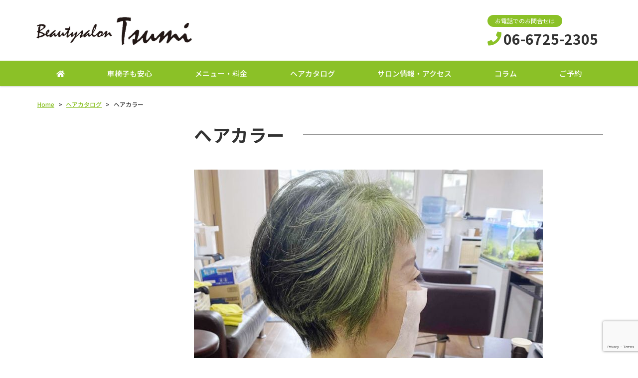

--- FILE ---
content_type: text/html; charset=UTF-8
request_url: https://salon-tsumi.com/style/attachment/kinnpatu2/
body_size: 9896
content:
<!DOCTYPE html>
<html dir="ltr" lang="ja" prefix="og: https://ogp.me/ns#">
<head>
	<meta charset="UTF-8">
	<meta name="viewport" content="width=device-width, initial-scale=1, shrink-to-fit=no">
	<meta name="format-detection" content="telephone=no">
		<meta name="robots" content="noindex,follow">
	<meta property="og:site_name" content="車椅子で行ける美容室　ビューティサロンツミ｜大阪">
<meta property="og:type" content="article">
<meta property="og:title" content="ヘアカラー">
<meta property="og:description" content="kinnpatu2 ...">
<meta property="og:url" content="https://salon-tsumi.com/style/attachment/kinnpatu2/">
<meta property="og:image" content="https://salon-tsumi.com/web/wp-content/themes/yuki-company-2020/images/ogp-logo.png">

<meta property="og:locale" content="ja_JP">
		<link href="https://use.fontawesome.com/releases/v5.6.1/css/all.css" rel="stylesheet">
	<title>ヘアカラー | 車椅子で行ける美容室 ビューティサロンツミ｜大阪</title>

		<!-- All in One SEO 4.8.6.1 - aioseo.com -->
	<meta name="description" content="kinnpatu2" />
	<meta name="robots" content="max-image-preview:large" />
	<meta name="author" content="yukiweb"/>
	<link rel="canonical" href="https://salon-tsumi.com/style/attachment/kinnpatu2/" />
	<meta name="generator" content="All in One SEO (AIOSEO) 4.8.6.1" />

		<!-- Global site tag (gtag.js) - Google Analytics -->
<script async src="https://www.googletagmanager.com/gtag/js?id=G-44NW87YF7N"></script>
<script>
window.dataLayer = window.dataLayer || [];
function gtag(){dataLayer.push(arguments);}
gtag('js', new Date());

gtag('config', 'G-44NW87YF7N');
</script>
<!-- Global site tag (gtag.js) - Google Analytics -->
<script async src="https://www.googletagmanager.com/gtag/js?id=UA-210559249-1"></script>
<script>
 window.dataLayer = window.dataLayer || [];
 function gtag(){dataLayer.push(arguments);}
 gtag('js', new Date());

 gtag('config', 'UA-210559249-1');
</script>
		<meta property="og:locale" content="ja_JP" />
		<meta property="og:site_name" content="車椅子で行ける美容室　ビューティサロンツミ｜大阪 | 車椅子で行ける美容室　ビューティサロンツミ｜大阪" />
		<meta property="og:type" content="article" />
		<meta property="og:title" content="ヘアカラー | 車椅子で行ける美容室 ビューティサロンツミ｜大阪" />
		<meta property="og:url" content="https://salon-tsumi.com/style/attachment/kinnpatu2/" />
		<meta property="article:published_time" content="2021-10-05T04:48:32+00:00" />
		<meta property="article:modified_time" content="2021-10-12T04:47:49+00:00" />
		<meta name="twitter:card" content="summary" />
		<meta name="twitter:title" content="ヘアカラー | 車椅子で行ける美容室 ビューティサロンツミ｜大阪" />
		<script type="application/ld+json" class="aioseo-schema">
			{"@context":"https:\/\/schema.org","@graph":[{"@type":"BreadcrumbList","@id":"https:\/\/salon-tsumi.com\/style\/attachment\/kinnpatu2\/#breadcrumblist","itemListElement":[{"@type":"ListItem","@id":"https:\/\/salon-tsumi.com#listItem","position":1,"name":"\u30db\u30fc\u30e0","item":"https:\/\/salon-tsumi.com","nextItem":{"@type":"ListItem","@id":"https:\/\/salon-tsumi.com\/style\/attachment\/kinnpatu2\/#listItem","name":"\u30d8\u30a2\u30ab\u30e9\u30fc"}},{"@type":"ListItem","@id":"https:\/\/salon-tsumi.com\/style\/attachment\/kinnpatu2\/#listItem","position":2,"name":"\u30d8\u30a2\u30ab\u30e9\u30fc","previousItem":{"@type":"ListItem","@id":"https:\/\/salon-tsumi.com#listItem","name":"\u30db\u30fc\u30e0"}}]},{"@type":"ItemPage","@id":"https:\/\/salon-tsumi.com\/style\/attachment\/kinnpatu2\/#itempage","url":"https:\/\/salon-tsumi.com\/style\/attachment\/kinnpatu2\/","name":"\u30d8\u30a2\u30ab\u30e9\u30fc | \u8eca\u6905\u5b50\u3067\u884c\u3051\u308b\u7f8e\u5bb9\u5ba4 \u30d3\u30e5\u30fc\u30c6\u30a3\u30b5\u30ed\u30f3\u30c4\u30df\uff5c\u5927\u962a","description":"kinnpatu2","inLanguage":"ja","isPartOf":{"@id":"https:\/\/salon-tsumi.com\/#website"},"breadcrumb":{"@id":"https:\/\/salon-tsumi.com\/style\/attachment\/kinnpatu2\/#breadcrumblist"},"author":{"@id":"https:\/\/salon-tsumi.com\/author\/yukiweb\/#author"},"creator":{"@id":"https:\/\/salon-tsumi.com\/author\/yukiweb\/#author"},"datePublished":"2021-10-05T13:48:32+09:00","dateModified":"2021-10-12T13:47:49+09:00"},{"@type":"Organization","@id":"https:\/\/salon-tsumi.com\/#organization","name":"\u30d3\u30e5\u30fc\u30c6\u30a3\u30b5\u30ed\u30f3\u30c4\u30df","description":"\u8eca\u6905\u5b50\u3067\u884c\u3051\u308b\u7f8e\u5bb9\u5ba4\u3000\u30d3\u30e5\u30fc\u30c6\u30a3\u30b5\u30ed\u30f3\u30c4\u30df\uff5c\u5927\u962a","url":"https:\/\/salon-tsumi.com\/","telephone":"+81667252305","logo":{"@type":"ImageObject","url":"https:\/\/salon-tsumi.com\/web\/wp-content\/uploads\/logo.jpg","@id":"https:\/\/salon-tsumi.com\/style\/attachment\/kinnpatu2\/#organizationLogo","width":1655,"height":321,"caption":"\u30d3\u30e5\u30fc\u30c6\u30a3\u30b5\u30ed\u30f3\u30c4\u30df\u30ed\u30b4"},"image":{"@id":"https:\/\/salon-tsumi.com\/style\/attachment\/kinnpatu2\/#organizationLogo"}},{"@type":"Person","@id":"https:\/\/salon-tsumi.com\/author\/yukiweb\/#author","url":"https:\/\/salon-tsumi.com\/author\/yukiweb\/","name":"yukiweb","image":{"@type":"ImageObject","@id":"https:\/\/salon-tsumi.com\/style\/attachment\/kinnpatu2\/#authorImage","url":"https:\/\/secure.gravatar.com\/avatar\/55c6768b977dfad0de7ff6c8a6c7d1f2?s=96&d=mm&r=g","width":96,"height":96,"caption":"yukiweb"}},{"@type":"WebSite","@id":"https:\/\/salon-tsumi.com\/#website","url":"https:\/\/salon-tsumi.com\/","name":"\u8eca\u6905\u5b50\u3067\u884c\u3051\u308b\u7f8e\u5bb9\u5ba4\u3000\u30d3\u30e5\u30fc\u30c6\u30a3\u30b5\u30ed\u30f3\u30c4\u30df\uff5c\u5927\u962a","description":"\u8eca\u6905\u5b50\u3067\u884c\u3051\u308b\u7f8e\u5bb9\u5ba4\u3000\u30d3\u30e5\u30fc\u30c6\u30a3\u30b5\u30ed\u30f3\u30c4\u30df\uff5c\u5927\u962a","inLanguage":"ja","publisher":{"@id":"https:\/\/salon-tsumi.com\/#organization"}}]}
		</script>
		<!-- All in One SEO -->

		<!-- This site uses the Google Analytics by MonsterInsights plugin v9.7.0 - Using Analytics tracking - https://www.monsterinsights.com/ -->
		<!-- Note: MonsterInsights is not currently configured on this site. The site owner needs to authenticate with Google Analytics in the MonsterInsights settings panel. -->
					<!-- No tracking code set -->
				<!-- / Google Analytics by MonsterInsights -->
		<link rel='stylesheet' id='wp-block-library-css' href='https://salon-tsumi.com/web/wp-includes/css/dist/block-library/style.min.css' media='all' />
<style id='wp-block-library-theme-inline-css'>
.wp-block-audio figcaption{color:#555;font-size:13px;text-align:center}.is-dark-theme .wp-block-audio figcaption{color:#ffffffa6}.wp-block-audio{margin:0 0 1em}.wp-block-code{border:1px solid #ccc;border-radius:4px;font-family:Menlo,Consolas,monaco,monospace;padding:.8em 1em}.wp-block-embed figcaption{color:#555;font-size:13px;text-align:center}.is-dark-theme .wp-block-embed figcaption{color:#ffffffa6}.wp-block-embed{margin:0 0 1em}.blocks-gallery-caption{color:#555;font-size:13px;text-align:center}.is-dark-theme .blocks-gallery-caption{color:#ffffffa6}.wp-block-image figcaption{color:#555;font-size:13px;text-align:center}.is-dark-theme .wp-block-image figcaption{color:#ffffffa6}.wp-block-image{margin:0 0 1em}.wp-block-pullquote{border-bottom:4px solid;border-top:4px solid;color:currentColor;margin-bottom:1.75em}.wp-block-pullquote cite,.wp-block-pullquote footer,.wp-block-pullquote__citation{color:currentColor;font-size:.8125em;font-style:normal;text-transform:uppercase}.wp-block-quote{border-left:.25em solid;margin:0 0 1.75em;padding-left:1em}.wp-block-quote cite,.wp-block-quote footer{color:currentColor;font-size:.8125em;font-style:normal;position:relative}.wp-block-quote.has-text-align-right{border-left:none;border-right:.25em solid;padding-left:0;padding-right:1em}.wp-block-quote.has-text-align-center{border:none;padding-left:0}.wp-block-quote.is-large,.wp-block-quote.is-style-large,.wp-block-quote.is-style-plain{border:none}.wp-block-search .wp-block-search__label{font-weight:700}.wp-block-search__button{border:1px solid #ccc;padding:.375em .625em}:where(.wp-block-group.has-background){padding:1.25em 2.375em}.wp-block-separator.has-css-opacity{opacity:.4}.wp-block-separator{border:none;border-bottom:2px solid;margin-left:auto;margin-right:auto}.wp-block-separator.has-alpha-channel-opacity{opacity:1}.wp-block-separator:not(.is-style-wide):not(.is-style-dots){width:100px}.wp-block-separator.has-background:not(.is-style-dots){border-bottom:none;height:1px}.wp-block-separator.has-background:not(.is-style-wide):not(.is-style-dots){height:2px}.wp-block-table{margin:0 0 1em}.wp-block-table td,.wp-block-table th{word-break:normal}.wp-block-table figcaption{color:#555;font-size:13px;text-align:center}.is-dark-theme .wp-block-table figcaption{color:#ffffffa6}.wp-block-video figcaption{color:#555;font-size:13px;text-align:center}.is-dark-theme .wp-block-video figcaption{color:#ffffffa6}.wp-block-video{margin:0 0 1em}.wp-block-template-part.has-background{margin-bottom:0;margin-top:0;padding:1.25em 2.375em}
</style>
<style id='classic-theme-styles-inline-css'>
/*! This file is auto-generated */
.wp-block-button__link{color:#fff;background-color:#32373c;border-radius:9999px;box-shadow:none;text-decoration:none;padding:calc(.667em + 2px) calc(1.333em + 2px);font-size:1.125em}.wp-block-file__button{background:#32373c;color:#fff;text-decoration:none}
</style>
<style id='global-styles-inline-css'>
body{--wp--preset--color--black: #000000;--wp--preset--color--cyan-bluish-gray: #abb8c3;--wp--preset--color--white: #ffffff;--wp--preset--color--pale-pink: #f78da7;--wp--preset--color--vivid-red: #cf2e2e;--wp--preset--color--luminous-vivid-orange: #ff6900;--wp--preset--color--luminous-vivid-amber: #fcb900;--wp--preset--color--light-green-cyan: #7bdcb5;--wp--preset--color--vivid-green-cyan: #00d084;--wp--preset--color--pale-cyan-blue: #8ed1fc;--wp--preset--color--vivid-cyan-blue: #0693e3;--wp--preset--color--vivid-purple: #9b51e0;--wp--preset--gradient--vivid-cyan-blue-to-vivid-purple: linear-gradient(135deg,rgba(6,147,227,1) 0%,rgb(155,81,224) 100%);--wp--preset--gradient--light-green-cyan-to-vivid-green-cyan: linear-gradient(135deg,rgb(122,220,180) 0%,rgb(0,208,130) 100%);--wp--preset--gradient--luminous-vivid-amber-to-luminous-vivid-orange: linear-gradient(135deg,rgba(252,185,0,1) 0%,rgba(255,105,0,1) 100%);--wp--preset--gradient--luminous-vivid-orange-to-vivid-red: linear-gradient(135deg,rgba(255,105,0,1) 0%,rgb(207,46,46) 100%);--wp--preset--gradient--very-light-gray-to-cyan-bluish-gray: linear-gradient(135deg,rgb(238,238,238) 0%,rgb(169,184,195) 100%);--wp--preset--gradient--cool-to-warm-spectrum: linear-gradient(135deg,rgb(74,234,220) 0%,rgb(151,120,209) 20%,rgb(207,42,186) 40%,rgb(238,44,130) 60%,rgb(251,105,98) 80%,rgb(254,248,76) 100%);--wp--preset--gradient--blush-light-purple: linear-gradient(135deg,rgb(255,206,236) 0%,rgb(152,150,240) 100%);--wp--preset--gradient--blush-bordeaux: linear-gradient(135deg,rgb(254,205,165) 0%,rgb(254,45,45) 50%,rgb(107,0,62) 100%);--wp--preset--gradient--luminous-dusk: linear-gradient(135deg,rgb(255,203,112) 0%,rgb(199,81,192) 50%,rgb(65,88,208) 100%);--wp--preset--gradient--pale-ocean: linear-gradient(135deg,rgb(255,245,203) 0%,rgb(182,227,212) 50%,rgb(51,167,181) 100%);--wp--preset--gradient--electric-grass: linear-gradient(135deg,rgb(202,248,128) 0%,rgb(113,206,126) 100%);--wp--preset--gradient--midnight: linear-gradient(135deg,rgb(2,3,129) 0%,rgb(40,116,252) 100%);--wp--preset--font-size--small: 13px;--wp--preset--font-size--medium: 20px;--wp--preset--font-size--large: 36px;--wp--preset--font-size--x-large: 42px;--wp--preset--spacing--20: 0.44rem;--wp--preset--spacing--30: 0.67rem;--wp--preset--spacing--40: 1rem;--wp--preset--spacing--50: 1.5rem;--wp--preset--spacing--60: 2.25rem;--wp--preset--spacing--70: 3.38rem;--wp--preset--spacing--80: 5.06rem;--wp--preset--shadow--natural: 6px 6px 9px rgba(0, 0, 0, 0.2);--wp--preset--shadow--deep: 12px 12px 50px rgba(0, 0, 0, 0.4);--wp--preset--shadow--sharp: 6px 6px 0px rgba(0, 0, 0, 0.2);--wp--preset--shadow--outlined: 6px 6px 0px -3px rgba(255, 255, 255, 1), 6px 6px rgba(0, 0, 0, 1);--wp--preset--shadow--crisp: 6px 6px 0px rgba(0, 0, 0, 1);}:where(.is-layout-flex){gap: 0.5em;}:where(.is-layout-grid){gap: 0.5em;}body .is-layout-flex{display: flex;}body .is-layout-flex{flex-wrap: wrap;align-items: center;}body .is-layout-flex > *{margin: 0;}body .is-layout-grid{display: grid;}body .is-layout-grid > *{margin: 0;}:where(.wp-block-columns.is-layout-flex){gap: 2em;}:where(.wp-block-columns.is-layout-grid){gap: 2em;}:where(.wp-block-post-template.is-layout-flex){gap: 1.25em;}:where(.wp-block-post-template.is-layout-grid){gap: 1.25em;}.has-black-color{color: var(--wp--preset--color--black) !important;}.has-cyan-bluish-gray-color{color: var(--wp--preset--color--cyan-bluish-gray) !important;}.has-white-color{color: var(--wp--preset--color--white) !important;}.has-pale-pink-color{color: var(--wp--preset--color--pale-pink) !important;}.has-vivid-red-color{color: var(--wp--preset--color--vivid-red) !important;}.has-luminous-vivid-orange-color{color: var(--wp--preset--color--luminous-vivid-orange) !important;}.has-luminous-vivid-amber-color{color: var(--wp--preset--color--luminous-vivid-amber) !important;}.has-light-green-cyan-color{color: var(--wp--preset--color--light-green-cyan) !important;}.has-vivid-green-cyan-color{color: var(--wp--preset--color--vivid-green-cyan) !important;}.has-pale-cyan-blue-color{color: var(--wp--preset--color--pale-cyan-blue) !important;}.has-vivid-cyan-blue-color{color: var(--wp--preset--color--vivid-cyan-blue) !important;}.has-vivid-purple-color{color: var(--wp--preset--color--vivid-purple) !important;}.has-black-background-color{background-color: var(--wp--preset--color--black) !important;}.has-cyan-bluish-gray-background-color{background-color: var(--wp--preset--color--cyan-bluish-gray) !important;}.has-white-background-color{background-color: var(--wp--preset--color--white) !important;}.has-pale-pink-background-color{background-color: var(--wp--preset--color--pale-pink) !important;}.has-vivid-red-background-color{background-color: var(--wp--preset--color--vivid-red) !important;}.has-luminous-vivid-orange-background-color{background-color: var(--wp--preset--color--luminous-vivid-orange) !important;}.has-luminous-vivid-amber-background-color{background-color: var(--wp--preset--color--luminous-vivid-amber) !important;}.has-light-green-cyan-background-color{background-color: var(--wp--preset--color--light-green-cyan) !important;}.has-vivid-green-cyan-background-color{background-color: var(--wp--preset--color--vivid-green-cyan) !important;}.has-pale-cyan-blue-background-color{background-color: var(--wp--preset--color--pale-cyan-blue) !important;}.has-vivid-cyan-blue-background-color{background-color: var(--wp--preset--color--vivid-cyan-blue) !important;}.has-vivid-purple-background-color{background-color: var(--wp--preset--color--vivid-purple) !important;}.has-black-border-color{border-color: var(--wp--preset--color--black) !important;}.has-cyan-bluish-gray-border-color{border-color: var(--wp--preset--color--cyan-bluish-gray) !important;}.has-white-border-color{border-color: var(--wp--preset--color--white) !important;}.has-pale-pink-border-color{border-color: var(--wp--preset--color--pale-pink) !important;}.has-vivid-red-border-color{border-color: var(--wp--preset--color--vivid-red) !important;}.has-luminous-vivid-orange-border-color{border-color: var(--wp--preset--color--luminous-vivid-orange) !important;}.has-luminous-vivid-amber-border-color{border-color: var(--wp--preset--color--luminous-vivid-amber) !important;}.has-light-green-cyan-border-color{border-color: var(--wp--preset--color--light-green-cyan) !important;}.has-vivid-green-cyan-border-color{border-color: var(--wp--preset--color--vivid-green-cyan) !important;}.has-pale-cyan-blue-border-color{border-color: var(--wp--preset--color--pale-cyan-blue) !important;}.has-vivid-cyan-blue-border-color{border-color: var(--wp--preset--color--vivid-cyan-blue) !important;}.has-vivid-purple-border-color{border-color: var(--wp--preset--color--vivid-purple) !important;}.has-vivid-cyan-blue-to-vivid-purple-gradient-background{background: var(--wp--preset--gradient--vivid-cyan-blue-to-vivid-purple) !important;}.has-light-green-cyan-to-vivid-green-cyan-gradient-background{background: var(--wp--preset--gradient--light-green-cyan-to-vivid-green-cyan) !important;}.has-luminous-vivid-amber-to-luminous-vivid-orange-gradient-background{background: var(--wp--preset--gradient--luminous-vivid-amber-to-luminous-vivid-orange) !important;}.has-luminous-vivid-orange-to-vivid-red-gradient-background{background: var(--wp--preset--gradient--luminous-vivid-orange-to-vivid-red) !important;}.has-very-light-gray-to-cyan-bluish-gray-gradient-background{background: var(--wp--preset--gradient--very-light-gray-to-cyan-bluish-gray) !important;}.has-cool-to-warm-spectrum-gradient-background{background: var(--wp--preset--gradient--cool-to-warm-spectrum) !important;}.has-blush-light-purple-gradient-background{background: var(--wp--preset--gradient--blush-light-purple) !important;}.has-blush-bordeaux-gradient-background{background: var(--wp--preset--gradient--blush-bordeaux) !important;}.has-luminous-dusk-gradient-background{background: var(--wp--preset--gradient--luminous-dusk) !important;}.has-pale-ocean-gradient-background{background: var(--wp--preset--gradient--pale-ocean) !important;}.has-electric-grass-gradient-background{background: var(--wp--preset--gradient--electric-grass) !important;}.has-midnight-gradient-background{background: var(--wp--preset--gradient--midnight) !important;}.has-small-font-size{font-size: var(--wp--preset--font-size--small) !important;}.has-medium-font-size{font-size: var(--wp--preset--font-size--medium) !important;}.has-large-font-size{font-size: var(--wp--preset--font-size--large) !important;}.has-x-large-font-size{font-size: var(--wp--preset--font-size--x-large) !important;}
.wp-block-navigation a:where(:not(.wp-element-button)){color: inherit;}
:where(.wp-block-post-template.is-layout-flex){gap: 1.25em;}:where(.wp-block-post-template.is-layout-grid){gap: 1.25em;}
:where(.wp-block-columns.is-layout-flex){gap: 2em;}:where(.wp-block-columns.is-layout-grid){gap: 2em;}
.wp-block-pullquote{font-size: 1.5em;line-height: 1.6;}
</style>
<link rel='stylesheet' id='dnd-upload-cf7-css' href='https://salon-tsumi.com/web/wp-content/plugins/drag-and-drop-multiple-file-upload-contact-form-7/assets/css/dnd-upload-cf7.css' media='all' />
<link rel='stylesheet' id='contact-form-7-css' href='https://salon-tsumi.com/web/wp-content/plugins/contact-form-7/includes/css/styles.css' media='all' />
<link rel='stylesheet' id='spam-protect-for-contact-form7-css' href='https://salon-tsumi.com/web/wp-content/plugins/wp-contact-form-7-spam-blocker/frontend/css/spam-protect-for-contact-form7.css' media='all' />
<link rel='stylesheet' id='fancybox-css' href='https://salon-tsumi.com/web/wp-content/plugins/easy-fancybox/fancybox/1.5.4/jquery.fancybox.min.css' media='screen' />
<link rel='stylesheet' id='noto-sans-css' href='https://fonts.googleapis.com/css?family=Noto+Sans+JP%3A400%2C500%2C700&#038;subset=japanese' media='all' />
<link rel='stylesheet' id='style-css' href='https://salon-tsumi.com/web/wp-content/themes/yuki-company-2020/style.css?202601241727' media='all' />
<link rel='stylesheet' id='custom-css' href='https://salon-tsumi.com/web/wp-content/themes/yuki-company-2020/custom.css' media='all' />
<script src="https://salon-tsumi.com/web/wp-includes/js/jquery/jquery.min.js" id="jquery-core-js"></script>
<script src="https://salon-tsumi.com/web/wp-includes/js/jquery/jquery-migrate.min.js" id="jquery-migrate-js"></script>
<script src="https://salon-tsumi.com/web/wp-content/plugins/wp-contact-form-7-spam-blocker/frontend/js/spam-protect-for-contact-form7.js" id="spam-protect-for-contact-form7-js"></script>
<script src="https://salon-tsumi.com/web/wp-content/themes/yuki-company-2020/js/jquery.matchHeight-min.js" id="matchHeight-js"></script>
<script src="https://salon-tsumi.com/web/wp-content/themes/yuki-company-2020/js/smartRollover.js" id="smartRollover-js"></script>
<script src="https://salon-tsumi.com/web/wp-content/themes/yuki-company-2020/js/general.js" id="general-js"></script>
</head>
<body class="attachment attachment-template-default single single-attachment postid-2242 attachmentid-2242 attachment-jpeg wp-embed-responsive sidebar-left theme-color-b metaslider-plugin">
<div id="wrapper" class="wrapper">
	<header id="header" class="site-header header2">
<div class="header-main">
	<div class="container">
		<p class="site-logo">
	<a href="https://salon-tsumi.com"><img src="https://salon-tsumi.com/web/wp-content/uploads/logo.jpg" alt="ビューティサロンツミ"></a>
</p>
		<div class="header-info">
	<div class="header-contact">
								<div class="header-contact-tel">
				<span class="header-contact-tel-tit">お電話でのお問合せは</span>
				<p class="tel-num">
					<i class="fas fa-phone"></i>
					<span class="tel-link">06-6725-2305</span>
				</p>
			</div>
						</div>
</div>			<button class="btn-hamburger" type="button" data-toggle="collapse" data-target=".mobilenav-overlay">
		<span class="btn-hamburger-icon">
			<span class="icon-bar"></span>
			<span class="icon-bar"></span>
			<span class="icon-bar"></span>
		</span>
		<span class="btn-hamburger-name">MENU</span>
	</button>
	<nav id="mobilenav" class="mobilenav mobilenav-overlay" role="navigation" itemscope itemtype="http://www.schema.org/SiteNavigationElement">
		<ul id="menu-mobile" class="menu"><li id="menu-item-784" class="menu-item menu-item-type-post_type menu-item-object-page menu-item-home menu-item-784"><a href="https://salon-tsumi.com/">ホーム</a></li>
<li id="menu-item-789" class="menu-item menu-item-type-post_type menu-item-object-page menu-item-789"><a href="https://salon-tsumi.com/wheelchair/">車椅子も安心</a></li>
<li id="menu-item-788" class="menu-item menu-item-type-post_type menu-item-object-page menu-item-788"><a href="https://salon-tsumi.com/menu/">メニュー・料金</a></li>
<li id="menu-item-790" class="menu-item menu-item-type-post_type menu-item-object-page menu-item-790"><a href="https://salon-tsumi.com/style/">ヘアカタログ</a></li>
<li id="menu-item-786" class="menu-item menu-item-type-post_type menu-item-object-page menu-item-786"><a href="https://salon-tsumi.com/salon/">サロン情報・アクセス</a></li>
<li id="menu-item-791" class="menu-item menu-item-type-post_type menu-item-object-page menu-item-791"><a href="https://salon-tsumi.com/otoiawasepage/">お問合せ</a></li>
<li id="menu-item-1907" class="menu-item menu-item-type-taxonomy menu-item-object-column-cat menu-item-1907"><a href="https://salon-tsumi.com/column-category/cut/">コラム</a></li>
<li id="menu-item-2379" class="menu-item menu-item-type-post_type menu-item-object-page menu-item-2379"><a href="https://salon-tsumi.com/otoiawasepage/">ご予約・お問合せ</a></li>
</ul>					<button class="btn-close" type="button" data-target=".mobilenav-overlay">Close</button>
			</nav>
	</div>
</div>
<div class="globalnav-wrap">
	<div class="container">
	<nav id="globalnav" class="globalnav" role="navigation">
	<ul class="menu">
		<li id="menu-item-1122" class="menu-item menu-item-type-post_type menu-item-object-page menu-item-home menu-item-1122"><a href="https://salon-tsumi.com/"><i class="fas fa-home"></i></a></li>
<li id="menu-item-783" class="menu-item menu-item-type-post_type menu-item-object-page menu-item-783"><a href="https://salon-tsumi.com/wheelchair/">車椅子も安心</a></li>
<li id="menu-item-627" class="menu-item menu-item-type-post_type menu-item-object-page menu-item-627"><a href="https://salon-tsumi.com/menu/">メニュー・料金</a></li>
<li id="menu-item-641" class="menu-item menu-item-type-post_type menu-item-object-page menu-item-641"><a href="https://salon-tsumi.com/style/">ヘアカタログ</a></li>
<li id="menu-item-628" class="menu-item menu-item-type-post_type menu-item-object-page menu-item-628"><a href="https://salon-tsumi.com/salon/">サロン情報・アクセス</a></li>
<li id="menu-item-2059" class="menu-item menu-item-type-custom menu-item-object-custom menu-item-2059"><a href="/column/">コラム</a></li>
<li id="menu-item-473" class="menu-item menu-item-type-post_type menu-item-object-page menu-item-473"><a href="https://salon-tsumi.com/otoiawasepage/">ご予約</a></li>
			</ul>
</nav>	</div>
</div></header>
<div id="content" class="site-content">
<div class="breadcrumb-wrap">
	<div class="container">
		<div class="breadcrumb bcn-nav-xt" xmlns:v="http://rdf.data-vocabulary.org/#">
		<!-- Breadcrumb NavXT 7.4.1 -->
<span property="itemListElement" typeof="ListItem"><a property="item" typeof="WebPage" title="車椅子で行ける美容室　ビューティサロンツミ｜大阪へ移動" href="https://salon-tsumi.com" class="home"><span property="name">Home</span></a><meta property="position" content="1"></span> &gt; <span property="itemListElement" typeof="ListItem"><a property="item" typeof="WebPage" title="ヘアカタログへ移動" href="https://salon-tsumi.com/style/" class="post post-page"><span property="name">ヘアカタログ</span></a><meta property="position" content="2"></span> &gt; <span property="itemListElement" typeof="ListItem"><span property="name">ヘアカラー</span><meta property="position" content="3"></span>		</div>
	</div>
</div>
<div class="container">
	<main id="main" class="site-main">
					<article id="post-2242" class="contents-single post-2242 attachment type-attachment status-inherit">
			<div class="post-content">
				<h1 class="entry-title post-title"><span>ヘアカラー</span></h1>
				<div class="entry-content">
					<p class="attachment"><a href='https://salon-tsumi.com/web/wp-content/uploads/kinnpatu2.jpg'><img fetchpriority="high" decoding="async" width="700" height="394" src="https://salon-tsumi.com/web/wp-content/uploads/kinnpatu2-700x394.jpg" class="attachment-medium size-medium" alt="ヘアカラー" /></a></p>
<p>kinnpatu2</p>
				</div>
			</div>
								</article>
						<nav class="pager">
	<ul>
		<li class="previous-post"><a href="https://salon-tsumi.com/style/" rel="prev">前の記事へ</a></li>
		<li class="next-post"></li>
	</ul>
</nav>		</main>
	<aside id="sidebar" class="sidebar">




</aside>
</div>
</div>
<footer id="footer" class="site-footer has-footer-contact" role="contentinfo">
	<div class="footer-contact-wrapper">
	<div class="container">
		<div class="footer-contact">
						<h3 class="footer-contact-heading">
				ご予約・お問合せ							</h3>
						<div class="footer-contact-body has-company-tel">
								<div class="footer-contact-column contact-tel">
										<h4>お電話でのお問合せはこちら</h4>
										<p class="tel-number">
						<i class="fas fa-phone"></i><span class="tel">06-6725-2305</span>
					</p>
										<p class="tel-reception">水～日曜日：10～16時　定休日 (月・火)</p>
									</div>
												<div class="footer-contact-column contact-mail gutter">
														<h4>お問合せフォームはこちら</h4>
										<a class="btn-contact" href="https://salon-tsumi.com/otoiawasepage"><i class="fas fa-envelope"></i>お問合せフォーム</a>
								</div>
			</div>
		</div>
	</div>
</div>
		<div class="footer-main">
		<div class="container">
			<div class="footer-main-row">
				<div class="footer-information">
	<h4 class="company-name">ビューティサロンツミ</h4>
	<div class="company-address">
	<span class="company-postcode">〒577-0816</span>
	大阪府東大阪市友井2-9-13</div>
	
	<p class="company-tel">TEL：<span class="tel">06-6725-2305</span></p>


</div>				<div class="footernav-wrap">
	<div class="footernav1 footernav">
	<ul id="menu-footer1" class="menu"><li id="menu-item-551" class="menu-item menu-item-type-post_type menu-item-object-page menu-item-home menu-item-551"><a href="https://salon-tsumi.com/">ホーム</a></li>
<li id="menu-item-806" class="menu-item menu-item-type-post_type menu-item-object-page menu-item-806"><a href="https://salon-tsumi.com/wheelchair/">車椅子も安心</a></li>
<li id="menu-item-646" class="menu-item menu-item-type-post_type menu-item-object-page menu-item-646"><a href="https://salon-tsumi.com/menu/">メニュー・料金</a></li>
<li id="menu-item-645" class="menu-item menu-item-type-post_type menu-item-object-page menu-item-645"><a href="https://salon-tsumi.com/style/">ヘアカタログ</a></li>
<li id="menu-item-553" class="menu-item menu-item-type-post_type menu-item-object-page menu-item-553"><a href="https://salon-tsumi.com/faq/">よくあるご質問</a></li>
<li id="menu-item-644" class="menu-item menu-item-type-post_type menu-item-object-page menu-item-644"><a href="https://salon-tsumi.com/salon/">サロン情報・アクセス</a></li>
</ul>	</div>
	<div class="footernav2 footernav">
	<ul id="menu-footer2" class="menu"><li id="menu-item-2060" class="menu-item menu-item-type-post_type menu-item-object-page menu-item-2060"><a href="https://salon-tsumi.com/otoiawasepage/">ご予約・お問合せ</a></li>
<li id="menu-item-2061" class="menu-item menu-item-type-custom menu-item-object-custom menu-item-2061"><a href="/column/">コラム</a></li>
<li id="menu-item-649" class="menu-item menu-item-type-post_type menu-item-object-page menu-item-privacy-policy menu-item-649"><a rel="privacy-policy" href="https://salon-tsumi.com/pp/">プライバシーポリシー</a></li>
</ul>	</div>
	<div class="footernav3 footernav">
		</div>
</div>			</div>
		</div>
	</div>
	<div class="footer-copyright">
	<div class="container">
				<a href="https://salon-tsumi.com"><small class="copyright">Copyright © 2021 beautysalon  tsumi All Rights Reserved.</small></a>
			</div>
</div></footer>
<div class="pagetop"><a href="#wrapper"><i class="fas fa-angle-up"></i></a></div>
</div>
		<script>
			function dnd_cf7_generateUUIDv4() {
				const bytes = new Uint8Array(16);
				crypto.getRandomValues(bytes);
				bytes[6] = (bytes[6] & 0x0f) | 0x40; // version 4
				bytes[8] = (bytes[8] & 0x3f) | 0x80; // variant 10
				const hex = Array.from(bytes, b => b.toString(16).padStart(2, "0")).join("");
				return hex.replace(/^(.{8})(.{4})(.{4})(.{4})(.{12})$/, "$1-$2-$3-$4-$5");
			}

			document.addEventListener("DOMContentLoaded", function() {
				if ( ! document.cookie.includes("wpcf7_guest_user_id")) {
					document.cookie = "wpcf7_guest_user_id=" + dnd_cf7_generateUUIDv4() + "; path=/; max-age=" + (12 * 3600) + "; samesite=Lax";
				}
			});
		</script>
		<script>
  if(jQuery('.wpcf7').length){
    var wpcf7Elm = document.querySelector( '.wpcf7' );
    wpcf7Elm.addEventListener( 'wpcf7mailsent', function( event ) {
     location.replace('https://salon-tsumi.com/thanks_contact');
   }, false );
  }
</script>
<script src="https://salon-tsumi.com/web/wp-includes/js/comment-reply.min.js" id="comment-reply-js" async="async" data-wp-strategy="async"></script>
<script src="https://salon-tsumi.com/web/wp-includes/js/dist/vendor/wp-polyfill-inert.min.js" id="wp-polyfill-inert-js"></script>
<script src="https://salon-tsumi.com/web/wp-includes/js/dist/vendor/regenerator-runtime.min.js" id="regenerator-runtime-js"></script>
<script src="https://salon-tsumi.com/web/wp-includes/js/dist/vendor/wp-polyfill.min.js" id="wp-polyfill-js"></script>
<script src="https://salon-tsumi.com/web/wp-includes/js/dist/hooks.min.js" id="wp-hooks-js"></script>
<script src="https://salon-tsumi.com/web/wp-includes/js/dist/i18n.min.js" id="wp-i18n-js"></script>
<script id="wp-i18n-js-after">
/* <![CDATA[ */
wp.i18n.setLocaleData( { 'text direction\u0004ltr': [ 'ltr' ] } );
/* ]]> */
</script>
<script src="https://salon-tsumi.com/web/wp-content/plugins/contact-form-7/includes/swv/js/index.js" id="swv-js"></script>
<script id="contact-form-7-js-extra">
/* <![CDATA[ */
var wpcf7 = {"api":{"root":"https:\/\/salon-tsumi.com\/wp-json\/","namespace":"contact-form-7\/v1"}};
/* ]]> */
</script>
<script id="contact-form-7-js-translations">
/* <![CDATA[ */
( function( domain, translations ) {
	var localeData = translations.locale_data[ domain ] || translations.locale_data.messages;
	localeData[""].domain = domain;
	wp.i18n.setLocaleData( localeData, domain );
} )( "contact-form-7", {"translation-revision-date":"2024-07-17 08:16:16+0000","generator":"GlotPress\/4.0.1","domain":"messages","locale_data":{"messages":{"":{"domain":"messages","plural-forms":"nplurals=1; plural=0;","lang":"ja_JP"},"This contact form is placed in the wrong place.":["\u3053\u306e\u30b3\u30f3\u30bf\u30af\u30c8\u30d5\u30a9\u30fc\u30e0\u306f\u9593\u9055\u3063\u305f\u4f4d\u7f6e\u306b\u7f6e\u304b\u308c\u3066\u3044\u307e\u3059\u3002"],"Error:":["\u30a8\u30e9\u30fc:"]}},"comment":{"reference":"includes\/js\/index.js"}} );
/* ]]> */
</script>
<script src="https://salon-tsumi.com/web/wp-content/plugins/contact-form-7/includes/js/index.js" id="contact-form-7-js"></script>
<script id="codedropz-uploader-js-extra">
/* <![CDATA[ */
var dnd_cf7_uploader = {"ajax_url":"https:\/\/salon-tsumi.com\/web\/wp-admin\/admin-ajax.php","ajax_nonce":"13c270b31c","drag_n_drop_upload":{"tag":"h3","text":"\u3053\u3053\u306b\u30d5\u30a1\u30a4\u30eb\u3092\u30c9\u30e9\u30c3\u30b0 & \u30c9\u30ed\u30c3\u30d7","or_separator":"\u307e\u305f\u306f","browse":"\u30d5\u30a1\u30a4\u30eb\u306e\u53c2\u7167","server_max_error":"\u30a2\u30c3\u30d7\u30ed\u30fc\u30c9\u3055\u308c\u305f\u30d5\u30a1\u30a4\u30eb\u304c\u30b5\u30fc\u30d0\u306e\u30a2\u30c3\u30d7\u30ed\u30fc\u30c9\u30b5\u30a4\u30ba\u306e\u4e0a\u9650\u3092\u8d85\u3048\u3066\u3044\u307e\u3059\u3002","large_file":"\u30a2\u30c3\u30d7\u30ed\u30fc\u30c9\u3055\u308c\u305f\u30d5\u30a1\u30a4\u30eb\u304c\u5927\u304d\u3059\u304e\u307e\u3059\u3002","inavalid_type":"\u30a2\u30c3\u30d7\u30ed\u30fc\u30c9\u3055\u308c\u305f\u30d5\u30a1\u30a4\u30eb\u304c\u8a31\u53ef\u3055\u308c\u305f\u30d5\u30a1\u30a4\u30eb\u5f62\u5f0f\u3067\u306f\u3042\u308a\u307e\u305b\u3093\u3002","max_file_limit":"\u6ce8 : \u4e00\u90e8\u306e\u30d5\u30a1\u30a4\u30eb\u306f\u30a2\u30c3\u30d7\u30ed\u30fc\u30c9\u3055\u308c\u3066\u3044\u307e\u305b\u3093 ( \u30d5\u30a1\u30a4\u30eb\u306e\u4e0a\u9650\u6570\u306f %count% \u4ef6\u307e\u3067 )","required":"\u3053\u306e\u30d5\u30a3\u30fc\u30eb\u30c9\u306f\u5fc5\u9808\u3067\u3059\u3002","delete":{"text":"\u524a\u9664\u4e2d","title":"\u524a\u9664"}},"dnd_text_counter":"\/","disable_btn":""};
/* ]]> */
</script>
<script src="https://salon-tsumi.com/web/wp-content/plugins/drag-and-drop-multiple-file-upload-contact-form-7/assets/js/codedropz-uploader-min.js" id="codedropz-uploader-js"></script>
<script src="https://salon-tsumi.com/web/wp-content/plugins/easy-fancybox/vendor/purify.min.js" id="fancybox-purify-js"></script>
<script id="jquery-fancybox-js-extra">
/* <![CDATA[ */
var efb_i18n = {"close":"Close","next":"Next","prev":"Previous","startSlideshow":"Start slideshow","toggleSize":"Toggle size"};
/* ]]> */
</script>
<script src="https://salon-tsumi.com/web/wp-content/plugins/easy-fancybox/fancybox/1.5.4/jquery.fancybox.min.js" id="jquery-fancybox-js"></script>
<script id="jquery-fancybox-js-after">
/* <![CDATA[ */
var fb_timeout, fb_opts={'autoScale':true,'showCloseButton':true,'margin':20,'pixelRatio':'false','centerOnScroll':true,'enableEscapeButton':true,'overlayShow':true,'hideOnOverlayClick':true,'minVpHeight':320,'disableCoreLightbox':'true','enableBlockControls':'true','fancybox_openBlockControls':'true' };
if(typeof easy_fancybox_handler==='undefined'){
var easy_fancybox_handler=function(){
jQuery([".nolightbox","a.wp-block-file__button","a.pin-it-button","a[href*='pinterest.com\/pin\/create']","a[href*='facebook.com\/share']","a[href*='twitter.com\/share']"].join(',')).addClass('nofancybox');
jQuery('a.fancybox-close').on('click',function(e){e.preventDefault();jQuery.fancybox.close()});
/* IMG */
						var unlinkedImageBlocks=jQuery(".wp-block-image > img:not(.nofancybox,figure.nofancybox>img)");
						unlinkedImageBlocks.wrap(function() {
							var href = jQuery( this ).attr( "src" );
							return "<a href='" + href + "'></a>";
						});
var fb_IMG_select=jQuery('a[href*=".jpg" i]:not(.nofancybox,li.nofancybox>a,figure.nofancybox>a),area[href*=".jpg" i]:not(.nofancybox),a[href*=".jpeg" i]:not(.nofancybox,li.nofancybox>a,figure.nofancybox>a),area[href*=".jpeg" i]:not(.nofancybox),a[href*=".png" i]:not(.nofancybox,li.nofancybox>a,figure.nofancybox>a),area[href*=".png" i]:not(.nofancybox),a[href*=".webp" i]:not(.nofancybox,li.nofancybox>a,figure.nofancybox>a),area[href*=".webp" i]:not(.nofancybox),a[href*=".gif" i]:not(.nofancybox,li.nofancybox>a,figure.nofancybox>a),area[href*=".gif" i]:not(.nofancybox)');
fb_IMG_select.addClass('fancybox image');
var fb_IMG_sections=jQuery('.gallery,.wp-block-gallery,.tiled-gallery,.wp-block-jetpack-tiled-gallery,.ngg-galleryoverview,.ngg-imagebrowser,.nextgen_pro_blog_gallery,.nextgen_pro_film,.nextgen_pro_horizontal_filmstrip,.ngg-pro-masonry-wrapper,.ngg-pro-mosaic-container,.nextgen_pro_sidescroll,.nextgen_pro_slideshow,.nextgen_pro_thumbnail_grid,.tiled-gallery');
fb_IMG_sections.each(function(){jQuery(this).find(fb_IMG_select).attr('rel','gallery-'+fb_IMG_sections.index(this));});
jQuery('a.fancybox,area.fancybox,.fancybox>a').each(function(){jQuery(this).fancybox(jQuery.extend(true,{},fb_opts,{'transition':'elastic','transitionIn':'elastic','easingIn':'easeOutBack','transitionOut':'elastic','easingOut':'easeInBack','opacity':false,'hideOnContentClick':false,'titleShow':true,'titlePosition':'over','titleFromAlt':true,'showNavArrows':true,'enableKeyboardNav':true,'cyclic':false,'mouseWheel':'true'}))});
};};
jQuery(easy_fancybox_handler);jQuery(document).on('post-load',easy_fancybox_handler);
/* ]]> */
</script>
<script src="https://salon-tsumi.com/web/wp-content/plugins/easy-fancybox/vendor/jquery.easing.min.js" id="jquery-easing-js"></script>
<script src="https://salon-tsumi.com/web/wp-content/plugins/easy-fancybox/vendor/jquery.mousewheel.min.js" id="jquery-mousewheel-js"></script>
<script src="https://www.google.com/recaptcha/api.js?render=6LdY1LYrAAAAAMdUYH151mMowKzOQZbOcrknvhdM" id="google-recaptcha-js"></script>
<script id="wpcf7-recaptcha-js-extra">
/* <![CDATA[ */
var wpcf7_recaptcha = {"sitekey":"6LdY1LYrAAAAAMdUYH151mMowKzOQZbOcrknvhdM","actions":{"homepage":"homepage","contactform":"contactform"}};
/* ]]> */
</script>
<script src="https://salon-tsumi.com/web/wp-content/plugins/contact-form-7/modules/recaptcha/index.js" id="wpcf7-recaptcha-js"></script>
</body>
</html>

--- FILE ---
content_type: text/html; charset=utf-8
request_url: https://www.google.com/recaptcha/api2/anchor?ar=1&k=6LdY1LYrAAAAAMdUYH151mMowKzOQZbOcrknvhdM&co=aHR0cHM6Ly9zYWxvbi10c3VtaS5jb206NDQz&hl=en&v=PoyoqOPhxBO7pBk68S4YbpHZ&size=invisible&anchor-ms=20000&execute-ms=30000&cb=l2npvbrcttua
body_size: 48810
content:
<!DOCTYPE HTML><html dir="ltr" lang="en"><head><meta http-equiv="Content-Type" content="text/html; charset=UTF-8">
<meta http-equiv="X-UA-Compatible" content="IE=edge">
<title>reCAPTCHA</title>
<style type="text/css">
/* cyrillic-ext */
@font-face {
  font-family: 'Roboto';
  font-style: normal;
  font-weight: 400;
  font-stretch: 100%;
  src: url(//fonts.gstatic.com/s/roboto/v48/KFO7CnqEu92Fr1ME7kSn66aGLdTylUAMa3GUBHMdazTgWw.woff2) format('woff2');
  unicode-range: U+0460-052F, U+1C80-1C8A, U+20B4, U+2DE0-2DFF, U+A640-A69F, U+FE2E-FE2F;
}
/* cyrillic */
@font-face {
  font-family: 'Roboto';
  font-style: normal;
  font-weight: 400;
  font-stretch: 100%;
  src: url(//fonts.gstatic.com/s/roboto/v48/KFO7CnqEu92Fr1ME7kSn66aGLdTylUAMa3iUBHMdazTgWw.woff2) format('woff2');
  unicode-range: U+0301, U+0400-045F, U+0490-0491, U+04B0-04B1, U+2116;
}
/* greek-ext */
@font-face {
  font-family: 'Roboto';
  font-style: normal;
  font-weight: 400;
  font-stretch: 100%;
  src: url(//fonts.gstatic.com/s/roboto/v48/KFO7CnqEu92Fr1ME7kSn66aGLdTylUAMa3CUBHMdazTgWw.woff2) format('woff2');
  unicode-range: U+1F00-1FFF;
}
/* greek */
@font-face {
  font-family: 'Roboto';
  font-style: normal;
  font-weight: 400;
  font-stretch: 100%;
  src: url(//fonts.gstatic.com/s/roboto/v48/KFO7CnqEu92Fr1ME7kSn66aGLdTylUAMa3-UBHMdazTgWw.woff2) format('woff2');
  unicode-range: U+0370-0377, U+037A-037F, U+0384-038A, U+038C, U+038E-03A1, U+03A3-03FF;
}
/* math */
@font-face {
  font-family: 'Roboto';
  font-style: normal;
  font-weight: 400;
  font-stretch: 100%;
  src: url(//fonts.gstatic.com/s/roboto/v48/KFO7CnqEu92Fr1ME7kSn66aGLdTylUAMawCUBHMdazTgWw.woff2) format('woff2');
  unicode-range: U+0302-0303, U+0305, U+0307-0308, U+0310, U+0312, U+0315, U+031A, U+0326-0327, U+032C, U+032F-0330, U+0332-0333, U+0338, U+033A, U+0346, U+034D, U+0391-03A1, U+03A3-03A9, U+03B1-03C9, U+03D1, U+03D5-03D6, U+03F0-03F1, U+03F4-03F5, U+2016-2017, U+2034-2038, U+203C, U+2040, U+2043, U+2047, U+2050, U+2057, U+205F, U+2070-2071, U+2074-208E, U+2090-209C, U+20D0-20DC, U+20E1, U+20E5-20EF, U+2100-2112, U+2114-2115, U+2117-2121, U+2123-214F, U+2190, U+2192, U+2194-21AE, U+21B0-21E5, U+21F1-21F2, U+21F4-2211, U+2213-2214, U+2216-22FF, U+2308-230B, U+2310, U+2319, U+231C-2321, U+2336-237A, U+237C, U+2395, U+239B-23B7, U+23D0, U+23DC-23E1, U+2474-2475, U+25AF, U+25B3, U+25B7, U+25BD, U+25C1, U+25CA, U+25CC, U+25FB, U+266D-266F, U+27C0-27FF, U+2900-2AFF, U+2B0E-2B11, U+2B30-2B4C, U+2BFE, U+3030, U+FF5B, U+FF5D, U+1D400-1D7FF, U+1EE00-1EEFF;
}
/* symbols */
@font-face {
  font-family: 'Roboto';
  font-style: normal;
  font-weight: 400;
  font-stretch: 100%;
  src: url(//fonts.gstatic.com/s/roboto/v48/KFO7CnqEu92Fr1ME7kSn66aGLdTylUAMaxKUBHMdazTgWw.woff2) format('woff2');
  unicode-range: U+0001-000C, U+000E-001F, U+007F-009F, U+20DD-20E0, U+20E2-20E4, U+2150-218F, U+2190, U+2192, U+2194-2199, U+21AF, U+21E6-21F0, U+21F3, U+2218-2219, U+2299, U+22C4-22C6, U+2300-243F, U+2440-244A, U+2460-24FF, U+25A0-27BF, U+2800-28FF, U+2921-2922, U+2981, U+29BF, U+29EB, U+2B00-2BFF, U+4DC0-4DFF, U+FFF9-FFFB, U+10140-1018E, U+10190-1019C, U+101A0, U+101D0-101FD, U+102E0-102FB, U+10E60-10E7E, U+1D2C0-1D2D3, U+1D2E0-1D37F, U+1F000-1F0FF, U+1F100-1F1AD, U+1F1E6-1F1FF, U+1F30D-1F30F, U+1F315, U+1F31C, U+1F31E, U+1F320-1F32C, U+1F336, U+1F378, U+1F37D, U+1F382, U+1F393-1F39F, U+1F3A7-1F3A8, U+1F3AC-1F3AF, U+1F3C2, U+1F3C4-1F3C6, U+1F3CA-1F3CE, U+1F3D4-1F3E0, U+1F3ED, U+1F3F1-1F3F3, U+1F3F5-1F3F7, U+1F408, U+1F415, U+1F41F, U+1F426, U+1F43F, U+1F441-1F442, U+1F444, U+1F446-1F449, U+1F44C-1F44E, U+1F453, U+1F46A, U+1F47D, U+1F4A3, U+1F4B0, U+1F4B3, U+1F4B9, U+1F4BB, U+1F4BF, U+1F4C8-1F4CB, U+1F4D6, U+1F4DA, U+1F4DF, U+1F4E3-1F4E6, U+1F4EA-1F4ED, U+1F4F7, U+1F4F9-1F4FB, U+1F4FD-1F4FE, U+1F503, U+1F507-1F50B, U+1F50D, U+1F512-1F513, U+1F53E-1F54A, U+1F54F-1F5FA, U+1F610, U+1F650-1F67F, U+1F687, U+1F68D, U+1F691, U+1F694, U+1F698, U+1F6AD, U+1F6B2, U+1F6B9-1F6BA, U+1F6BC, U+1F6C6-1F6CF, U+1F6D3-1F6D7, U+1F6E0-1F6EA, U+1F6F0-1F6F3, U+1F6F7-1F6FC, U+1F700-1F7FF, U+1F800-1F80B, U+1F810-1F847, U+1F850-1F859, U+1F860-1F887, U+1F890-1F8AD, U+1F8B0-1F8BB, U+1F8C0-1F8C1, U+1F900-1F90B, U+1F93B, U+1F946, U+1F984, U+1F996, U+1F9E9, U+1FA00-1FA6F, U+1FA70-1FA7C, U+1FA80-1FA89, U+1FA8F-1FAC6, U+1FACE-1FADC, U+1FADF-1FAE9, U+1FAF0-1FAF8, U+1FB00-1FBFF;
}
/* vietnamese */
@font-face {
  font-family: 'Roboto';
  font-style: normal;
  font-weight: 400;
  font-stretch: 100%;
  src: url(//fonts.gstatic.com/s/roboto/v48/KFO7CnqEu92Fr1ME7kSn66aGLdTylUAMa3OUBHMdazTgWw.woff2) format('woff2');
  unicode-range: U+0102-0103, U+0110-0111, U+0128-0129, U+0168-0169, U+01A0-01A1, U+01AF-01B0, U+0300-0301, U+0303-0304, U+0308-0309, U+0323, U+0329, U+1EA0-1EF9, U+20AB;
}
/* latin-ext */
@font-face {
  font-family: 'Roboto';
  font-style: normal;
  font-weight: 400;
  font-stretch: 100%;
  src: url(//fonts.gstatic.com/s/roboto/v48/KFO7CnqEu92Fr1ME7kSn66aGLdTylUAMa3KUBHMdazTgWw.woff2) format('woff2');
  unicode-range: U+0100-02BA, U+02BD-02C5, U+02C7-02CC, U+02CE-02D7, U+02DD-02FF, U+0304, U+0308, U+0329, U+1D00-1DBF, U+1E00-1E9F, U+1EF2-1EFF, U+2020, U+20A0-20AB, U+20AD-20C0, U+2113, U+2C60-2C7F, U+A720-A7FF;
}
/* latin */
@font-face {
  font-family: 'Roboto';
  font-style: normal;
  font-weight: 400;
  font-stretch: 100%;
  src: url(//fonts.gstatic.com/s/roboto/v48/KFO7CnqEu92Fr1ME7kSn66aGLdTylUAMa3yUBHMdazQ.woff2) format('woff2');
  unicode-range: U+0000-00FF, U+0131, U+0152-0153, U+02BB-02BC, U+02C6, U+02DA, U+02DC, U+0304, U+0308, U+0329, U+2000-206F, U+20AC, U+2122, U+2191, U+2193, U+2212, U+2215, U+FEFF, U+FFFD;
}
/* cyrillic-ext */
@font-face {
  font-family: 'Roboto';
  font-style: normal;
  font-weight: 500;
  font-stretch: 100%;
  src: url(//fonts.gstatic.com/s/roboto/v48/KFO7CnqEu92Fr1ME7kSn66aGLdTylUAMa3GUBHMdazTgWw.woff2) format('woff2');
  unicode-range: U+0460-052F, U+1C80-1C8A, U+20B4, U+2DE0-2DFF, U+A640-A69F, U+FE2E-FE2F;
}
/* cyrillic */
@font-face {
  font-family: 'Roboto';
  font-style: normal;
  font-weight: 500;
  font-stretch: 100%;
  src: url(//fonts.gstatic.com/s/roboto/v48/KFO7CnqEu92Fr1ME7kSn66aGLdTylUAMa3iUBHMdazTgWw.woff2) format('woff2');
  unicode-range: U+0301, U+0400-045F, U+0490-0491, U+04B0-04B1, U+2116;
}
/* greek-ext */
@font-face {
  font-family: 'Roboto';
  font-style: normal;
  font-weight: 500;
  font-stretch: 100%;
  src: url(//fonts.gstatic.com/s/roboto/v48/KFO7CnqEu92Fr1ME7kSn66aGLdTylUAMa3CUBHMdazTgWw.woff2) format('woff2');
  unicode-range: U+1F00-1FFF;
}
/* greek */
@font-face {
  font-family: 'Roboto';
  font-style: normal;
  font-weight: 500;
  font-stretch: 100%;
  src: url(//fonts.gstatic.com/s/roboto/v48/KFO7CnqEu92Fr1ME7kSn66aGLdTylUAMa3-UBHMdazTgWw.woff2) format('woff2');
  unicode-range: U+0370-0377, U+037A-037F, U+0384-038A, U+038C, U+038E-03A1, U+03A3-03FF;
}
/* math */
@font-face {
  font-family: 'Roboto';
  font-style: normal;
  font-weight: 500;
  font-stretch: 100%;
  src: url(//fonts.gstatic.com/s/roboto/v48/KFO7CnqEu92Fr1ME7kSn66aGLdTylUAMawCUBHMdazTgWw.woff2) format('woff2');
  unicode-range: U+0302-0303, U+0305, U+0307-0308, U+0310, U+0312, U+0315, U+031A, U+0326-0327, U+032C, U+032F-0330, U+0332-0333, U+0338, U+033A, U+0346, U+034D, U+0391-03A1, U+03A3-03A9, U+03B1-03C9, U+03D1, U+03D5-03D6, U+03F0-03F1, U+03F4-03F5, U+2016-2017, U+2034-2038, U+203C, U+2040, U+2043, U+2047, U+2050, U+2057, U+205F, U+2070-2071, U+2074-208E, U+2090-209C, U+20D0-20DC, U+20E1, U+20E5-20EF, U+2100-2112, U+2114-2115, U+2117-2121, U+2123-214F, U+2190, U+2192, U+2194-21AE, U+21B0-21E5, U+21F1-21F2, U+21F4-2211, U+2213-2214, U+2216-22FF, U+2308-230B, U+2310, U+2319, U+231C-2321, U+2336-237A, U+237C, U+2395, U+239B-23B7, U+23D0, U+23DC-23E1, U+2474-2475, U+25AF, U+25B3, U+25B7, U+25BD, U+25C1, U+25CA, U+25CC, U+25FB, U+266D-266F, U+27C0-27FF, U+2900-2AFF, U+2B0E-2B11, U+2B30-2B4C, U+2BFE, U+3030, U+FF5B, U+FF5D, U+1D400-1D7FF, U+1EE00-1EEFF;
}
/* symbols */
@font-face {
  font-family: 'Roboto';
  font-style: normal;
  font-weight: 500;
  font-stretch: 100%;
  src: url(//fonts.gstatic.com/s/roboto/v48/KFO7CnqEu92Fr1ME7kSn66aGLdTylUAMaxKUBHMdazTgWw.woff2) format('woff2');
  unicode-range: U+0001-000C, U+000E-001F, U+007F-009F, U+20DD-20E0, U+20E2-20E4, U+2150-218F, U+2190, U+2192, U+2194-2199, U+21AF, U+21E6-21F0, U+21F3, U+2218-2219, U+2299, U+22C4-22C6, U+2300-243F, U+2440-244A, U+2460-24FF, U+25A0-27BF, U+2800-28FF, U+2921-2922, U+2981, U+29BF, U+29EB, U+2B00-2BFF, U+4DC0-4DFF, U+FFF9-FFFB, U+10140-1018E, U+10190-1019C, U+101A0, U+101D0-101FD, U+102E0-102FB, U+10E60-10E7E, U+1D2C0-1D2D3, U+1D2E0-1D37F, U+1F000-1F0FF, U+1F100-1F1AD, U+1F1E6-1F1FF, U+1F30D-1F30F, U+1F315, U+1F31C, U+1F31E, U+1F320-1F32C, U+1F336, U+1F378, U+1F37D, U+1F382, U+1F393-1F39F, U+1F3A7-1F3A8, U+1F3AC-1F3AF, U+1F3C2, U+1F3C4-1F3C6, U+1F3CA-1F3CE, U+1F3D4-1F3E0, U+1F3ED, U+1F3F1-1F3F3, U+1F3F5-1F3F7, U+1F408, U+1F415, U+1F41F, U+1F426, U+1F43F, U+1F441-1F442, U+1F444, U+1F446-1F449, U+1F44C-1F44E, U+1F453, U+1F46A, U+1F47D, U+1F4A3, U+1F4B0, U+1F4B3, U+1F4B9, U+1F4BB, U+1F4BF, U+1F4C8-1F4CB, U+1F4D6, U+1F4DA, U+1F4DF, U+1F4E3-1F4E6, U+1F4EA-1F4ED, U+1F4F7, U+1F4F9-1F4FB, U+1F4FD-1F4FE, U+1F503, U+1F507-1F50B, U+1F50D, U+1F512-1F513, U+1F53E-1F54A, U+1F54F-1F5FA, U+1F610, U+1F650-1F67F, U+1F687, U+1F68D, U+1F691, U+1F694, U+1F698, U+1F6AD, U+1F6B2, U+1F6B9-1F6BA, U+1F6BC, U+1F6C6-1F6CF, U+1F6D3-1F6D7, U+1F6E0-1F6EA, U+1F6F0-1F6F3, U+1F6F7-1F6FC, U+1F700-1F7FF, U+1F800-1F80B, U+1F810-1F847, U+1F850-1F859, U+1F860-1F887, U+1F890-1F8AD, U+1F8B0-1F8BB, U+1F8C0-1F8C1, U+1F900-1F90B, U+1F93B, U+1F946, U+1F984, U+1F996, U+1F9E9, U+1FA00-1FA6F, U+1FA70-1FA7C, U+1FA80-1FA89, U+1FA8F-1FAC6, U+1FACE-1FADC, U+1FADF-1FAE9, U+1FAF0-1FAF8, U+1FB00-1FBFF;
}
/* vietnamese */
@font-face {
  font-family: 'Roboto';
  font-style: normal;
  font-weight: 500;
  font-stretch: 100%;
  src: url(//fonts.gstatic.com/s/roboto/v48/KFO7CnqEu92Fr1ME7kSn66aGLdTylUAMa3OUBHMdazTgWw.woff2) format('woff2');
  unicode-range: U+0102-0103, U+0110-0111, U+0128-0129, U+0168-0169, U+01A0-01A1, U+01AF-01B0, U+0300-0301, U+0303-0304, U+0308-0309, U+0323, U+0329, U+1EA0-1EF9, U+20AB;
}
/* latin-ext */
@font-face {
  font-family: 'Roboto';
  font-style: normal;
  font-weight: 500;
  font-stretch: 100%;
  src: url(//fonts.gstatic.com/s/roboto/v48/KFO7CnqEu92Fr1ME7kSn66aGLdTylUAMa3KUBHMdazTgWw.woff2) format('woff2');
  unicode-range: U+0100-02BA, U+02BD-02C5, U+02C7-02CC, U+02CE-02D7, U+02DD-02FF, U+0304, U+0308, U+0329, U+1D00-1DBF, U+1E00-1E9F, U+1EF2-1EFF, U+2020, U+20A0-20AB, U+20AD-20C0, U+2113, U+2C60-2C7F, U+A720-A7FF;
}
/* latin */
@font-face {
  font-family: 'Roboto';
  font-style: normal;
  font-weight: 500;
  font-stretch: 100%;
  src: url(//fonts.gstatic.com/s/roboto/v48/KFO7CnqEu92Fr1ME7kSn66aGLdTylUAMa3yUBHMdazQ.woff2) format('woff2');
  unicode-range: U+0000-00FF, U+0131, U+0152-0153, U+02BB-02BC, U+02C6, U+02DA, U+02DC, U+0304, U+0308, U+0329, U+2000-206F, U+20AC, U+2122, U+2191, U+2193, U+2212, U+2215, U+FEFF, U+FFFD;
}
/* cyrillic-ext */
@font-face {
  font-family: 'Roboto';
  font-style: normal;
  font-weight: 900;
  font-stretch: 100%;
  src: url(//fonts.gstatic.com/s/roboto/v48/KFO7CnqEu92Fr1ME7kSn66aGLdTylUAMa3GUBHMdazTgWw.woff2) format('woff2');
  unicode-range: U+0460-052F, U+1C80-1C8A, U+20B4, U+2DE0-2DFF, U+A640-A69F, U+FE2E-FE2F;
}
/* cyrillic */
@font-face {
  font-family: 'Roboto';
  font-style: normal;
  font-weight: 900;
  font-stretch: 100%;
  src: url(//fonts.gstatic.com/s/roboto/v48/KFO7CnqEu92Fr1ME7kSn66aGLdTylUAMa3iUBHMdazTgWw.woff2) format('woff2');
  unicode-range: U+0301, U+0400-045F, U+0490-0491, U+04B0-04B1, U+2116;
}
/* greek-ext */
@font-face {
  font-family: 'Roboto';
  font-style: normal;
  font-weight: 900;
  font-stretch: 100%;
  src: url(//fonts.gstatic.com/s/roboto/v48/KFO7CnqEu92Fr1ME7kSn66aGLdTylUAMa3CUBHMdazTgWw.woff2) format('woff2');
  unicode-range: U+1F00-1FFF;
}
/* greek */
@font-face {
  font-family: 'Roboto';
  font-style: normal;
  font-weight: 900;
  font-stretch: 100%;
  src: url(//fonts.gstatic.com/s/roboto/v48/KFO7CnqEu92Fr1ME7kSn66aGLdTylUAMa3-UBHMdazTgWw.woff2) format('woff2');
  unicode-range: U+0370-0377, U+037A-037F, U+0384-038A, U+038C, U+038E-03A1, U+03A3-03FF;
}
/* math */
@font-face {
  font-family: 'Roboto';
  font-style: normal;
  font-weight: 900;
  font-stretch: 100%;
  src: url(//fonts.gstatic.com/s/roboto/v48/KFO7CnqEu92Fr1ME7kSn66aGLdTylUAMawCUBHMdazTgWw.woff2) format('woff2');
  unicode-range: U+0302-0303, U+0305, U+0307-0308, U+0310, U+0312, U+0315, U+031A, U+0326-0327, U+032C, U+032F-0330, U+0332-0333, U+0338, U+033A, U+0346, U+034D, U+0391-03A1, U+03A3-03A9, U+03B1-03C9, U+03D1, U+03D5-03D6, U+03F0-03F1, U+03F4-03F5, U+2016-2017, U+2034-2038, U+203C, U+2040, U+2043, U+2047, U+2050, U+2057, U+205F, U+2070-2071, U+2074-208E, U+2090-209C, U+20D0-20DC, U+20E1, U+20E5-20EF, U+2100-2112, U+2114-2115, U+2117-2121, U+2123-214F, U+2190, U+2192, U+2194-21AE, U+21B0-21E5, U+21F1-21F2, U+21F4-2211, U+2213-2214, U+2216-22FF, U+2308-230B, U+2310, U+2319, U+231C-2321, U+2336-237A, U+237C, U+2395, U+239B-23B7, U+23D0, U+23DC-23E1, U+2474-2475, U+25AF, U+25B3, U+25B7, U+25BD, U+25C1, U+25CA, U+25CC, U+25FB, U+266D-266F, U+27C0-27FF, U+2900-2AFF, U+2B0E-2B11, U+2B30-2B4C, U+2BFE, U+3030, U+FF5B, U+FF5D, U+1D400-1D7FF, U+1EE00-1EEFF;
}
/* symbols */
@font-face {
  font-family: 'Roboto';
  font-style: normal;
  font-weight: 900;
  font-stretch: 100%;
  src: url(//fonts.gstatic.com/s/roboto/v48/KFO7CnqEu92Fr1ME7kSn66aGLdTylUAMaxKUBHMdazTgWw.woff2) format('woff2');
  unicode-range: U+0001-000C, U+000E-001F, U+007F-009F, U+20DD-20E0, U+20E2-20E4, U+2150-218F, U+2190, U+2192, U+2194-2199, U+21AF, U+21E6-21F0, U+21F3, U+2218-2219, U+2299, U+22C4-22C6, U+2300-243F, U+2440-244A, U+2460-24FF, U+25A0-27BF, U+2800-28FF, U+2921-2922, U+2981, U+29BF, U+29EB, U+2B00-2BFF, U+4DC0-4DFF, U+FFF9-FFFB, U+10140-1018E, U+10190-1019C, U+101A0, U+101D0-101FD, U+102E0-102FB, U+10E60-10E7E, U+1D2C0-1D2D3, U+1D2E0-1D37F, U+1F000-1F0FF, U+1F100-1F1AD, U+1F1E6-1F1FF, U+1F30D-1F30F, U+1F315, U+1F31C, U+1F31E, U+1F320-1F32C, U+1F336, U+1F378, U+1F37D, U+1F382, U+1F393-1F39F, U+1F3A7-1F3A8, U+1F3AC-1F3AF, U+1F3C2, U+1F3C4-1F3C6, U+1F3CA-1F3CE, U+1F3D4-1F3E0, U+1F3ED, U+1F3F1-1F3F3, U+1F3F5-1F3F7, U+1F408, U+1F415, U+1F41F, U+1F426, U+1F43F, U+1F441-1F442, U+1F444, U+1F446-1F449, U+1F44C-1F44E, U+1F453, U+1F46A, U+1F47D, U+1F4A3, U+1F4B0, U+1F4B3, U+1F4B9, U+1F4BB, U+1F4BF, U+1F4C8-1F4CB, U+1F4D6, U+1F4DA, U+1F4DF, U+1F4E3-1F4E6, U+1F4EA-1F4ED, U+1F4F7, U+1F4F9-1F4FB, U+1F4FD-1F4FE, U+1F503, U+1F507-1F50B, U+1F50D, U+1F512-1F513, U+1F53E-1F54A, U+1F54F-1F5FA, U+1F610, U+1F650-1F67F, U+1F687, U+1F68D, U+1F691, U+1F694, U+1F698, U+1F6AD, U+1F6B2, U+1F6B9-1F6BA, U+1F6BC, U+1F6C6-1F6CF, U+1F6D3-1F6D7, U+1F6E0-1F6EA, U+1F6F0-1F6F3, U+1F6F7-1F6FC, U+1F700-1F7FF, U+1F800-1F80B, U+1F810-1F847, U+1F850-1F859, U+1F860-1F887, U+1F890-1F8AD, U+1F8B0-1F8BB, U+1F8C0-1F8C1, U+1F900-1F90B, U+1F93B, U+1F946, U+1F984, U+1F996, U+1F9E9, U+1FA00-1FA6F, U+1FA70-1FA7C, U+1FA80-1FA89, U+1FA8F-1FAC6, U+1FACE-1FADC, U+1FADF-1FAE9, U+1FAF0-1FAF8, U+1FB00-1FBFF;
}
/* vietnamese */
@font-face {
  font-family: 'Roboto';
  font-style: normal;
  font-weight: 900;
  font-stretch: 100%;
  src: url(//fonts.gstatic.com/s/roboto/v48/KFO7CnqEu92Fr1ME7kSn66aGLdTylUAMa3OUBHMdazTgWw.woff2) format('woff2');
  unicode-range: U+0102-0103, U+0110-0111, U+0128-0129, U+0168-0169, U+01A0-01A1, U+01AF-01B0, U+0300-0301, U+0303-0304, U+0308-0309, U+0323, U+0329, U+1EA0-1EF9, U+20AB;
}
/* latin-ext */
@font-face {
  font-family: 'Roboto';
  font-style: normal;
  font-weight: 900;
  font-stretch: 100%;
  src: url(//fonts.gstatic.com/s/roboto/v48/KFO7CnqEu92Fr1ME7kSn66aGLdTylUAMa3KUBHMdazTgWw.woff2) format('woff2');
  unicode-range: U+0100-02BA, U+02BD-02C5, U+02C7-02CC, U+02CE-02D7, U+02DD-02FF, U+0304, U+0308, U+0329, U+1D00-1DBF, U+1E00-1E9F, U+1EF2-1EFF, U+2020, U+20A0-20AB, U+20AD-20C0, U+2113, U+2C60-2C7F, U+A720-A7FF;
}
/* latin */
@font-face {
  font-family: 'Roboto';
  font-style: normal;
  font-weight: 900;
  font-stretch: 100%;
  src: url(//fonts.gstatic.com/s/roboto/v48/KFO7CnqEu92Fr1ME7kSn66aGLdTylUAMa3yUBHMdazQ.woff2) format('woff2');
  unicode-range: U+0000-00FF, U+0131, U+0152-0153, U+02BB-02BC, U+02C6, U+02DA, U+02DC, U+0304, U+0308, U+0329, U+2000-206F, U+20AC, U+2122, U+2191, U+2193, U+2212, U+2215, U+FEFF, U+FFFD;
}

</style>
<link rel="stylesheet" type="text/css" href="https://www.gstatic.com/recaptcha/releases/PoyoqOPhxBO7pBk68S4YbpHZ/styles__ltr.css">
<script nonce="fKSOTrCYTyX1xPFdTGTT0w" type="text/javascript">window['__recaptcha_api'] = 'https://www.google.com/recaptcha/api2/';</script>
<script type="text/javascript" src="https://www.gstatic.com/recaptcha/releases/PoyoqOPhxBO7pBk68S4YbpHZ/recaptcha__en.js" nonce="fKSOTrCYTyX1xPFdTGTT0w">
      
    </script></head>
<body><div id="rc-anchor-alert" class="rc-anchor-alert"></div>
<input type="hidden" id="recaptcha-token" value="[base64]">
<script type="text/javascript" nonce="fKSOTrCYTyX1xPFdTGTT0w">
      recaptcha.anchor.Main.init("[\x22ainput\x22,[\x22bgdata\x22,\x22\x22,\[base64]/[base64]/MjU1Ong/[base64]/[base64]/[base64]/[base64]/[base64]/[base64]/[base64]/[base64]/[base64]/[base64]/[base64]/[base64]/[base64]/[base64]/[base64]\\u003d\x22,\[base64]\\u003d\\u003d\x22,\x22wo07JsK6cVIdEMKeQMO5woYnXsK+QgDCicKdwrTDhsOgJ8O5Ri7Dm8Kmw5zCmyXDscKjw4dhw4opwoHDmsKfw6EtLD8taMKfw54ew5XClAMEwoQ4Q8Ofw78YwqwePMOUWcKlw4zDoMKWTMKMwrABw4/[base64]/DpsO9wrwSWjjDhhwTIcOwSsOEw78TwrrCnsOhK8ORw4bDkWbDsSfCslbCtEXDrsKSBFvDuQpnHkDChsOnwqrDh8Klwq/Cr8O3wprDkCdXeCxswqHDrxllSWoSBFspUsOewrzClRE7wo/Dnz1WwopHRMKsHsOrwqXCi8ODRgnDgcKHEVI/wpfDicOHbhkFw49aWcOqwp3DuMO5wqc7w7VRw5/Cl8KfIMO0K0YYLcOkwoMzwrDCucKVdsOXwrfDk2zDtsK7aMKYUcK0w7pLw4XDhTp6w5LDnsOww5fDklHCmcONdsK6P29UMwovZxNow4toc8KoMMO2w4DCnMOrw7PDqw7DlMKuAk7CmkLCtsOxwqR0Gx8awr10w5Zow43CscOpw6rDu8KZR8OYE3U/w4gQwrZtwo4Nw7/DucOhbRzChsKdfmnCsybDswrDo8OfwqLCsMOLQcKyR8O8w4UpP8O0G8KAw4MhRGbDo1fDn8Ojw53Dv1gCN8KQw4YGQ185XzMcw4vCq1jCqHIwPmHDg0LCj8KMw5vDhcOGw6TCsXhlwrzDikHDocOfw47DvnVLw59YIsOmw4jCl0kgwo/DtMKKw5JzwofDrnvDtk3DuFTCmsOfwo/Dlw7DlMKEdcOQWCvDk8OOXcK5LXFIZsKFb8OVw5rDnMKna8KMwqXDpcK7UcOTw7dlw4LDqsKSw7NoM3DCkMO2w61OWMOMTXbDqcO3PQbCsAMnTcOqFmnDjQ4YCMO6CcOoSsKHQWMMTwwWw5bDg0IMwrIpMsOpw6jCqcOxw7t/w5h5wonCgcOTOsONw457dAzDrMObPsOWwp44w44Uw7fDrMO0wokfwr7DucKTw5tVw5fDqcKLwpDClMKzw45nMlDDn8OuGsO1woPDuERlwqbDt0hww70Bw4MQCcKkw7IQw4Fww6/[base64]/LgtCw4h2w7DCrsKuw5MaIcOHwqDDhCDDnCZvN8OpwqM/[base64]/Ch8K5RD3DucKdSsKmWcKnEH/CvlMmwpfDvDrDgH/DtGpBwpfDr8Kxw43DpB8HHcOvwqk8PAowwoVNw4AhAMOtwqAIwoMScmJ+wpdPOsKew5rDucOSw6g0C8OXw7XDj8O+wpUiDCPDt8KlVsOFMjDDmQEjwqrDtGHCrglYwrHCrsK0CMKpKgjCicKhwqUiK8OHw43DryAuwpMdYMOBZsOkwqPDkMOYCMOew49/CsOfIsOYHXF5wq3DrRbDpx/DsTvCg0DCti5BdWQdRHxOwr/CpsOywo1zSMKQMMKUw6TDsVHCpcOYwo8QP8K1fgEgw6IFw4wuDcOeHHAWw40kPMKjacOSdj/Crk9SdMODAEjDuBNED8OLRsOAwrh3PsO/ecOXaMOqw6M9fh84UhfCkkzCtjPCuVV7LXbDg8KUwpvDlsO0Gi3CmhDCncO6w7LDghfDscO+w7lEUQTCs3xsG3zCp8KmZUxKw5DCksO8XHdmZ8K/bkTDu8Kwbk7DmMKNw7BzBHd5O8OoBcK/OTtNN2HDsHDCuCQ4w7jDosKkwoV9fyXCrldaOcK3w4rCnSPCiUDCqMK/UsK9wrIyPsKnFWN9w5pNOMOHNyFswpvDr0obWl50w5rDjGsqwq0Vw606enQxfMKKw5NYw64yeMK8w54yFsKdLsKsHjzDgsOkYANKw6/[base64]/DqFHDjMOewr1DOcOswoHCtFonw4VTcMO+KhfCmB/DtA4MZyzCq8OHwrnDvG4CIUcbPMKVwpgtwrBfw5vDqDYGGVnDkT3DpsK7GHHDssOdw6V3w7gVwqAIwqt6csKKbGZ9c8O5wqvCtk8Cw5/Cs8Ozwr92LsKyHMOQwpkEw6fDn1bClMOow77Dm8O7wqh7w5zDosK4bh9Iw57CuMKZw5geesO+ah89w6omQGrDo8KIw6xfUsOoWjhKwr3CjXZ/WEtDBcOPwpjCv0dOw48EUcKQGMOfwr3DgE3CjAnChsOHXMOuaBXCvMKrwpXCiloIwqpxwrEcNMKGwog9cjXCvFcEehlKaMKnwovCrytESUY2wrrCrMKdDcO1woDDv13DjEbCqsOpwqkBQD5Kw60/[base64]/CusOvZ8OQQMOSa8KFaznCtBl6wqLDgMKqwrzDpGrCjcOZw6VPUWvDnEosw5F7YQTCt2LDu8Klf3xIDcOVCsKqwonDgm5ew6/CkhrDly7DrcKDwosMcXnCu8OpSSp+w7ccw7kpwqnCncK4WhhQwqvCoMK8w5MxT3zDrMOWw5DCn112w4vDl8KTDRRzYMO2F8Otw6TDiz3DkMO3wq/CgsO1I8OYScKRJcOTw6bCiUnDlWxDwrbCo0VRfhJJwrhiQ3E7wrbCqmDDtcOmI8OnasO1b8OFw7bCisKGe8Kswq3CqMOoO8Ocw4rDrsOeEznDjyjCvU/[base64]/CmSPCtijCuXnDjAErw4IoV8OmSsKOw5smWcKdw67CpsKHw6ZOUnfDhsKAQVRJAsO/XsOJVg7CrG/CgMO3w7EENEPClgRtwpU+N8ODK0ldwoTDssOGNcKsw6PCpChYDMKwW3kCUMKcXSLDhsKXQlzDr8KhwqloQ8Kdw6/Dm8O2CXIPJxfDllQpT8KCYBLCpMO9wqTClMOsNsKrw6FLQsKJdsK1dW5EJCHCrxN/w7BxwqzDjcOtUsOHQ8OCd0RYQDvCgCYcwojCpzPDuTpwVEA2wo5GWMKmwpBgXgjCjcOoZsK7EMOAHcKSWFNdeQ/DlVXDp8KWRMKIIMO/w7PCtk3Ci8OWa3ElVEvCg8K6cgkQI1MeOcK3w7bDnQ3CkB/DrDgJwqEkwpXDgSvCihpfVcOkw6vDvVXDgsOHKCPCrn4zwozDrcKAwpNrwoIeY8ONwrHDiMO/Oml/QhPCtn4nwo4PwosHFMKQw47Di8Ozw74Ew78LXCQDdW3Cp8KOCQXDqsOIRsKaczPCisKfw5fDqMOxCMOJwoMmdxQZwoXDqMObeXHCnsOiw7zCq8OawoQYG8KRfGMFNB9RFMOkLcKnSMOaRRrCrBDDocO7w5pFQjzDpMOmw5XDtR5iUsOfwpcNw6xXw5EXwqXCjVk7Xn/DtkHDrsOaa8Kmwpt6wqjDn8OzwqPDksOdFk5HRHDDqUsiwovDoygmIsOZFMKvw7fDusKlwrjDmMKswog3YMOfwp3CvcKIVMOhw4MHbsKiw6bCsMKQVcKWHi/CkBzDl8Kxw5tBfVsLecKJw7/[base64]/DoSNbw44iwrYbPsK6wr/CkBDDhMK/[base64]/w4HDqcOxb0TDgVM3wpfCih0wEHQPaMKHYcKCX0dFw7zDpT5swqnCmT4Ee8KVUwzCk8OUwogWwq9twrsTw7PClsK/wqvDiE7Cvmo+w5R2EsKYfkDCrcK+FMOOFFXCnz0Ew5vCqU7Cv8Osw7rCmFVrCCjCnMO3w5l9bMOUwrlnwojCrzTDsjklw7w3w4MYwpXDpCtcw6gvO8KSWF9MUgPDtMOjew/ChsOEwqcpwqlKw7LCp8OQw7gsIsOvw5hfSTvDssKiw4oFwoI4QsOzwpBRDsKcwpzCgD/DvEfCg8O6wqZ8V3YOw6ZUU8KUOWUPwrkbF8KKwpDCnj9WaMOfGMKsfMKfScKoHnDDuGLDp8KVacKbEklCw55dAH7DpcKmwpwhcMKXMsKlw6HDmijCjSrDnyJsCcKyOsKjwp/DglbCgShJUD7CijIdw7hAw5lxwrXCnmbDlcOrFxLDrsOCwqF+FsOowqbDlmjDusKOwpoLw5UCA8KAPcOQEcKDf8OzPMOdawzCkkDCn8O3w4/DnSLDrxcFw4YFG1/[base64]/LmrDsQBaXAc8w6bDjMK3wqtVw4rCkcKoJMKHB8KzJMK1ZhNow4DCggjCvALCoB/[base64]/DssK0CkYZw6JeHyEnI0bDnhF+wrzCrcOvFkASbVYiw57CiSXCgD7CrcKQw5DDggNGw7VUw4FfDcOjw4TDglFMwpMPDEdKw5wQL8OFODvCuwEzw48aw6/[base64]/w6Atw5wAwqVEwqMXw7o7wr08w5rDrwjCqBpJw7fDnUxKCkMjX3ofwqJiKhUeVXHCocOcw6DDiX/CkGLDjhDCuHkzV3B/ZMKVwpLDrT9he8OSw75Dw7rDoMOZw74ewr5EAsOJRMK1PjbCocKAw7x9KsKJwoNFwpLCnzHDi8O0JjXCjlo0ZQXCmsOqbsKfwpYJwojDqcKMwpLCkcOxK8KawpYJw4zDpzzCicOOw5XDpcKZwqxuwpFkZ2xswrAlMcOxTMO/wr1vw5fCv8OQw6oaADvCh8OLw4rCpF/DmMKmGsO2w5DDjsOxw4HDv8Kpw77Dsz8aIhkFAMOtZy/DpDfCsAUkWhoRU8Oew5fDvsKmZMKsw5wqCsOfNsKgwrhpwqokZ8KTw6UjwoTDpnQEQnEww6DCtm/DocO3ZlTDu8KMw6IvwrnCqinDuzIHwpcHGsKdwpYxwrMDc0rCqsKAwq4awqjDunrCnVJKQwDDo8OlKzQJwocjw7N+RBLDuzjDqcK5w6Eow7fDrk4fw5s1wqRhZWHCncKmwpEIwps0wrxWw51lw4pjwqk0NgMnwq/CrxrDj8KvwrPDjGcAFcKMw4TDpcK7bAlNPG/CkcOGXzjDtMKvb8OywrfChhN+VMK3wpl6C8Kiw7pBEMK8CMKBRVtzwqrDqsOrwpPCkRcBwqJYwrPCvQvDqcKmQ2Zqw5Nzw7JGJx/DpsOuaGzCui9MwrQYw7IXY8OfYAkrw6rCgcKyHMKlw6pfw752aTshXTXDi3kZBcKsSzLDg8OFTMK+Vko/NsOaSsOuwpbDmi/[base64]/DrBLCr2PDlXfCgcKCMWbDuGUlfcKHw4IHNsKaTMOHw7pBwpDDl3vDvCAVw5LDnsOiw7MBfMKcGShDFcOQPgHCpTzDjcKBNSVcI8KzAmhdwqhRcjLDghUrbUDCncKIw7EmYU7DvgnCoXTDunZjw6hWw4DDgcK4wp/[base64]/Ck0oGbcOEaMOcKVsOw5LDsxjDmsK1c8OwBcKYCMORbMK8JcOnwrF1w5Z6BjjDth0FHHrDjW/DjikMwrccJAJUWRcqNgPCsMK0ZsO/NMKdw5HDgTrDuD7CtsOGw5rDonZ0wpPCmsOpw4ldP8OfS8K8wr7CugvDswjDnjVVOMKFcQjDv1RsRMKQw4kSwql9I8KYcTlgw5rChRhGYQU/w4LDiMKDezrCgsOOw5fDhcKewpAuQXVLwqrCjsKEw5NfJ8K+w4DDqMKVGMKgw5TCkcKdwrLCrmUaKcKwwrZsw6MUEsKYwp7DncKqDSrCvsOVWjDDncKyCjLCvcKSwoDCgE/CqzfCgMOMwp1Ew5/CgcOaJ3zDnRrCu37DpMORwpLDiVPDgkwOw4YYe8O7Q8Oaw57DpjfDiD/Dox7DvkBtGnk2wrAEwqvCtAI8YsOEM8O/w6VSczkmw68YUFLDiy7DncO1w5rDjcK1wogHwoslw6oBLcOewrgow7PDusKDw5hdw73CpMKYXcOacsOiGcOsCQwrwr4/w7B4G8O5wq4iQCfDncKgMsK6Ow3CicOMwo/DjgbCncKyw71XwrIcwp00w7rDoislDMKMXWdQK8KQw7IpHzUjwr/[base64]/[base64]/CqkQTwrdfw5FvdMOKwqrDuMOABcKbwrR/[base64]/CmjLDtMOSw602wpQdU8OfVBF6wr3CisKtSVZvXxjCocKQO0LDn3FvYsOHEsKfXxoiworDl8OKwr/Dpj0OZMKjwpLDhMK0wrwEwo1kwrxTw6DDssOmYsOOAsO3w5dPwohqO8KRKTEgw7PCkCESw5DClzY7wp/DkE3Dmnkdw6vCiMOVw4dVJQPDmcOLwocrMcOaH8KEw70UJ8OmPkgFWGPDvsKPc8OHO8KzGzZfXcODDMKeZGg9MWnDiMOZw4F8ZsOrRBM4DWh/w6LCssK0TGbDnSnDrTzDnjrDo8KSwogzDsO6wp7CmwTDh8OuTBLDolIfDitMS8O5ZcKyQRrDhCdCw5UZCzfDo8Kcw5nCkcK9OgEGw4DDkE1PaHfCpsK+wqjDs8OEw5nDjsKuw7HDhsKnwrpTaTPCuMKUN3MpBcO4w64Tw6PDhsKIw6/Dq1fClMO4wpHCvcKNwrkDasOHC1XDjcOtXsKGQcOEw5DDjwltwqFvwp0wTsKnVDTDl8OEwr/[base64]/CkXFNKBI4BsKJYz3ChcKFbnzDisK8w5fCocKew57Ci8KGUMOow4jCpMOUWcK+QcKSwq8hDlvCj2hBTMKIw4PDl8O0c8KdXMK+w40uF1nCqxDCgShaZB5pVSVoYGskwqg/[base64]/DocOdd8KBwr/[base64]/NcKww4TDvGrCpR/[base64]/DisKdIhU8HGDDjMOIw7Eaf8OJbMO+w7FufsKjw4V5wqHCq8Ogw7LDisKfwpbCiFjDjDrCsFnDjMOldsKuZMOtesOfwrzDscOsf1DChk0wwr0Ow5Yxw7HCmsKVwo0owrjCs1c5cF4ZwpEZw7TDnj3Cpml/[base64]/w7vCngIgw69vfyRIw7gCwoZ2w7DDhMOfR8KEWG05w543S8KiwpjCtMK8TmLCi3IIw4Ecw5zCr8OJAyvDl8OhcFjDjMK7wr3CrMOow5PCsMKBDsOBJkTDmsK2DsK9wqs3Rh3CisKwwps8J8KxwqzDsyMkYsOIQcK4woHCjMKULCLCrsKUD8Kdw6/ClCzCpBfDrcO6TAM+wofDjcOWegkjw4BNwoEWDMOawoBjHsKrw4zDjhvChww9PMOAw4/ClCRFw4vCuSEhw69Kw652w4ofLnrDszjChljDtcOKfsKzM8Kbw4XCs8KFwq4ywq/DjcKOFcObw6xGw4F0YTcNPjgWwoDCpcKgOQDDh8KqfMKCLsKyLl/CuMOPwpzDhUgQZjnCisK6B8OUwoEMRC3Dtmpxw4XDoQ/[base64]/[base64]/CpcOUwpBqwrvDl8K9JW7DoW/Cm39TPcOVDcOxNWwpMyXDnxs6wqQ1w6jCrBU8wodgwohGHBfDo8KPwoPDssOmdsOPD8O8S1nDnXDCmUbCrsKTd0vCk8KECRQJwoPCmGHClcKqwr7DiTPCjSQ4wpZDbMOqf1QjwqoIMzrCrsKKw41aw6IaUi/DuVhFwo4EwqnDrC/DnMKmw5pJDUfCtDPCncKkU8OEw7Z2wrpGB8O9wqbCpm7Dq0HDtMOod8KdUVbDu0QwIMOMZAUGw6bDqcOmShHCrsKjw5FqahTDh8KLwq7Dm8OWw4x9DHbCrlTCn8KJB2JWM8OfQMKhw7DClsOvA3c/w55aw4DCuMKQV8KofcO6wokgbi3Di04tKcObwpZcw47DocONa8Olwq3DsBEZRH/DocKewrzClR/DhMOzS8OGMcOhbxzDhMOWwp7DtsOkwpLCt8KnBEjDjQt/w5wEZsK5JMOKVwXCpwggUyQmworCoXFZXSRbXcKPXsKZwoA0w4F3JMKXYyjDq3rCt8KGX2HCgRtNIsOYwqvCh37CpsKSw7xSBwbChMOLw5nDqUYzwqXDll7DqMK7w4vCkDnCh0zDjMKIwoxrRcOOD8Opw7NiSXLCvkorSMKowrU2wq/DjnrDlh/DkMORwoDDpUnCqsKmwp/DiMKBV3BKBcKbwrHCvsOrTj/Dh3nCv8KyBFHCncKEecKgwpLDlXvDmcOUw6/Cpg99wpkgw7rCksO/wqzCqmxwJDTDlHvDlMKrIMKSLS9FNigcfMKuwqt3wqTCq1VUw5ZtwrZmHnMmw50AGiXCnE7DvTBHwrVPw5jDtsO4WcK9VVkBw6PCm8KQOAl6wqYEw4ZfUQHDnMOtw7MvR8O6wqfDjhtdOcOlwqnDtU1zw7hsFsOiaHXCkWrCksONw4MCw4fCrMKnwoDCoMK8dy/Dq8KTwrdKJcOGw5fDqnMnwps1Mh45wotAw5zDqsOORxkTw7N3w5zDo8KYNsKAw4pnw7QjAcKewokjwp/[base64]/[base64]/[base64]/CgXvCpMOxw44Xa8OvfQPDisOpUw0PwoF1XkvDqsKSw7DDtMO4wrABaMKANTxvw4kUwqxmw7rDnGcJGcOvw5TDnMODwrvCnMKJwq3DigA0woDCtcOAw5NkA8Omw5Ygw6fCsX3CgcKtw5HDt1MSwqxLwoHCrFPDqsKMwoo5WsOawrHCpcK/WwTDlCxvwrXDp18ZL8Kdwp86ahrDk8OAeD3CrMOCVcOKH8OmJ8OtLGTCm8K4wpnDisKcwoHClipLwrNVwoxSw4INZcK2w6QvGl7Cm8OARWDCpz0uKRg4dQTDpsKQw4PCtsO8wqzCn1TDlTV8PzDCpnV0FMK1wprDksOYwonDlMOyCcKtdyjDmMKOw48Jw5c6M8O/TMKabsKrwr91LQRVd8KqC8Oqw6/CvFFSKljDqcOAJjRDQsKzVcKAEQV1MMKGw6B/w5BGNmPDmG9TwpbDoC1MWh9bwq3DtsO0wooWIBTDpsOmwodlUC1xw5sQwo9fAMKOcxLDm8KKwrbClR98OMOQwoF7wpYnS8OMA8KYw6k7CUo7QcKZwrjCnHfCpyI+w5Bxw4jCpsOBwqtoGxTDo2N4wpE3wr/DnsO7e2Bqw67DhXUAWzJRw7vCncOfacKcwpXDuMOQw6zCrMKQwrgOw4Z0CQ4iFMOGwqTDpisCw6bDrMKtScKIw4bDicKowrfDtsOqwp/[base64]/Dn8KGWF3CiTADPHvCtMOmw4ctw7nClzDDmsOnw4DCt8KEPHw2wq5Gw7cBH8O/BsK7w43CocK/worCscOKw70Nfl7Ch0hLN0xHw694KsK5wqJUw6pqwr7DpMK2SsOoHC7CtiXDhwbCgMOoZ14+w5zCrMOXc33DpEU8wpPCq8K6w5LDg3szwroULm/CncOnwrVBwo9zwpgdwo7Cki7DvMO3UijDuFQVFDrDgcOGwqrCjcKcRVlXw7bDh8Ofwp5+w60zw4AAOhPCr1vDhcOTwovDhMKvwqsIw5TCsBjCrAZaw5PCosKnb0ZKw74Ww4fCqUA2K8KcccKjR8OveMOCwqPDqFDDrcOpw7DDkUkNO8KLIsOiF0/DnwFZScK7esKew6LDpFAEWi/DtsO3wofDg8Kgwp0QJlvCmRvDnQIjM1A4wrZoPMKuw5jDocOgw5/[base64]/Dv3LCrmJ/UMOEN8KFZcOAC3nDg8OVwpFDw6DDv8O2wr3CnsOMwr/CrMOrw6/DvsOTwoI9TEkxamLCrsK2OnR1wp8Qw4gpwrvCtQzCpsO/ACTCqhDCoVXCkGJNNzDDmipgdhc8wr0kw6YedzfDpMK0w7bDtMOuCxFzwpBDO8Kuw7kdwrJ2aMKKw57CrBM8w4xtwq/Cpiljw5tuwrPDoSnDqEbCssOLw5fCnsKbF8OWwqnDjy4nwrkiwohgwrJIe8O9w7VRF2BWB0PDoUbCucOFw5DCrzDDosKXMgTDtcKHw57CpMOVw7LDocKGw6oRwrgIwrpjYyR0w7EpwpoowoDDgjLCsl9TOANdwrHDuhFtw4rDjsO/w7LDuyMaH8Kjw5BKw4PCj8Ore8O4Dw/CjCbCvjXDqCQnw5pjwoHDmCdMQ8Oja8KpXsKFw7hZG39JLT/CrMOqXl4/wqvCpnbCgAPCucOWScOBw4gNwr0awpApwo7DlhPCliopbTIPGWPCtQ7CowbDpR1CJ8OjwpBrw6nDtlTCpsKXwpvDicOpUXDCo8OewqY2wq7DksKBwq0LKMKlVsOUwojCh8Ocwqx5w4s/LsKawrPCoMOjX8KCw60eTcOjwr9QGhrDhR7CtMO6VMOWNcOWwqrDskNaGMOUDMODw7xxw7Ztw4d3w4BKKMOPWlbCvAU8w6cCRiZ0TljDl8KHwqIfNsOJw57DrcODw4EFcyZXGsOew6hgw7FwLxguR1/DncKoOXXDtsOKw6MCTBDDocKxwqHCiDPDiiPDs8K/HFnDtwMVPG3DosO9w5vDkcKheMO+KGZywqcIw5zCi8OAw4HDlAE6cV1KD0pLw6kZwq43wo8SHsKrw5VFwrgew4PCusOBPcKwOB1ZXxbDlsO7w6sFLsKUw7o2YcK0wqIRJsObFcO8esO3GcK3wr/DgT3CucOJW2MvfsODw51lwoTCskBXeMKIwrgNKh3ChSw4PhQ0WD7DjsK0w4/Ci3nCn8K+w4IHw5wMwosAFsO7w60Kw4Ifw5zDsHBuBcKyw78Sw5F/woXChkdvLF7CuMOjXHMbw4rCt8O+wq7CvErDgcOCH2EFBW0iwpAjwobDvCfCn216wpdtTlDCqsKRbcK1I8Knwr/CtMKRwqvCtDjDsDA/w7jDgsKJwoVZOcK2MhfCmMO2SX3DhjBXwqhLwr0tNCjCu3VZw6PCs8K0wpIEw78iwpXCsERrGsK5wpQ/wplwwoIlUAbDjkTDqAlfw7fCisKGw6rCu2MmwoZlKCvDmwzDhsKWY8OawqXDsArCo8OCwqMlwpABwrRXVQ/Dvlsxd8OGwpoDFkTDlsK8wodSwqoiVsKPTsK+MyVkwoRqw4dlw44Hw49cw6UzwoDDoMKKNcOKe8OBwqpBWMKtV8KXwp9TwoHCucO+w7bDr1zDssKDJyoBb8K5wqvDtMKCMcOowpHDjEIqwr5Tw6VIw4LDq0rDkMOkaMKydMOgccOlK8OZCMOkw5PDsHPDpsKxwp/CvG7CqEHDuAHChC3DkcO2wqVKBcOIAMKVDsKRw6xJwrwfwrkAwptZw6Ydw5k8Qk5TU8KRwqMWw5XClA8wPj0Cw6/DuBwiw7Bnw50ywrrCi8Omw5/CvQpZw6w/KsO8PMOVQ8KCbcKiVBzChR1iSS8PwrzCpMOXIsKEKiLDocKRasOXw4d0wp/CslfCgcK9wpHCrQrCu8KUwqbCjn/DlnLCrcKMw5/DmMK4N8OZDsKcw7NyPcOOwpw6w7PDq8KSZcOUw4LDplZwwr7DiSoVwoNbwqjCj1IPwqHDqsOIw6BsbMKTesO+WBfCpA5bdUAAMsOMUMKTw5sEJ0zDrxLCsnXDt8OtwrXDlAQjw5zDtXfCvCjCtMK8CMK7c8KtwobDlsOxScKjw4/CnsK9csOCw6xJwpoQAcKbMsK5WsOuwpMpW0LDicOtw5/DgHl7LGrCjMOzWsO+wol0HMKhw7zDvsOkw4fCkMKEwrjCnS7CicKaVcKwJcKrccOJwoALScO/wqMewqpsw7EsTWfDtsKdQsO4KzLDh8KQw57CtVI/woAPNn8uwpnDtxTCt8Kyw7kSwpd/PmfCi8Kpf8O6XAV3HMO4w7bCgT3DrnnCmcK5WsKVw4xgw5XCkwYzw7YBwqrDtcO0bzgKw7xDWMO6VcOGKzhsw6bDq8O+S3xxwpLCg3Mrw4ZSNMOjw5wawpcTw6wRB8Kzw6EOw6IHIi9md8KCwq8Gwp3CtVEgdCzDpTJHwrvDg8Ovw7QqwqnCuVktc8OEVcK/[base64]/DhnHCg3FuJMKQw7BsCcKPPijCtMKOwr18PMOoFQDCt8Obwp7Dg8OVwq/Cng3CgEpGQAg1w5rDtsOgMsK/R04ZA8Ogw686w77CuMOJw6rDiMK1woDDhMK5KlfDhXoPwrVWw7jDm8KFel/Ci35UwqIowp3DmsOZw5rCmlU+worCjTASwqByKmvDssK3w7/CqcO1CCVva3FRwobCh8O5NHLCoxt1w4bCqXJewoXDqcOkemrCnBzCilPCuCPCncKMZ8KTwqYuGcKjZ8Obw5ASAMKAwotjAMOgw7JnWCXDkcKpfMOsw5BNwr8fEMK6wqrDosOzwprDncOfWwZoVVxaw7EvXFPCp0lvw4TCu0MMannDq8KFHhMNLnHDlMOuw5Afw7DDiW/DglDDvTLCvsOAWiMjcHd6NDAmUcK6w6FrdAI/eMO/aMOKPcOLw5Yhe286UgNmwpfDhcOkU1Z8NGnDiMKiw44Tw6zDsiR2w6J5ck0hVcK5woUIKsKtH3pVwoDDhsKBwqA2wqcew5MDKMOAw7/CucOwEcO+OWNnwoXCh8Osw4jDmGXDhRnDvcKqVMOKOl0Uw5XCicK/wqMCM1tUwp7DpnfCqsOaWcKHwohSAzDCiDrDs0B3wo4ILCplw7hxw6XDocKHN3HCsh7CgcOyZV3CoH/DuMOtwp18worCt8OALX3Cr2k0KQzDh8OMwpXDhsOswrtzV8OIZcK+w4VMES4+XcOMwoMEw7JLCC4ULzcbX8OJw4sGUSQgc0bCjMOIIsOewovDtAfDgsKVWibCkRjCkm5/[base64]/U07ClsKswr/Cg8Oxw4E2w51vJA9hMTMmfMOVwr5kGGUcwoMuasKpwpHDv8OjXB7DosKbw5ZuIRzCnEE0wo5dwrdOYsKjwoLCsAMbRMOEw6oCwr7DlCTDj8OwFsKnM8OOGE3DkT/CocKQw5zCnwsJd8O0wp/[base64]/wpk+wpUgwpQ6wo0ww6A9Il/DhF0CEDzCgsK7w5QNEMOFwp8lw6TCoSnCvS17w5fCk8OSwrkDw6tHOsOOwrM4FlFncsKkcDzDngTCpcOOwqB8w4dEwrnCiFrCnjkfWk4wVcOqw4XCm8KxwpNTUxgTw6s0DjTDq0xFayIRw6R4w6kFHMKzE8KKNUPCksK2dMOSI8Kzf2/[base64]/Dv8KFw4/DgiDCmMOLODjCusO+SMK9wrfCvWdtR8KDEMORYMK3H8Olw6PCmA/CuMKJZVoOwqJmNMOPDWtDBcKsK8Oaw6vDvsKgw7nCncOjVMKFXAkAw5DCgsKRw5NpwpvDpUnDksOrwoHCoVjClhbDml0pw77CqFh0w4DCjB3DmmhjwpjDuWzDmsKIVVjCocKjwqh9VcKGMWQpPsK8w69Fw73DscKzw4rCpR8ebcOcw6/Di8KbwoBTwrQyZMKFLhfDvUfCj8KrwoHCr8OnwpBhwqXCvXrCgCbDlcKmw6A9GWdGLAbCrVrCiV7CtsKdwpvCjsO/X8OqNMOPwpAIGMK3wp1Fw4tgw4RAwqN8AcOWw6jCtxLCgsKvbm8hBcKVw5bDuS9Iw4NtSsKLOcOlcS7CvStVMm/CsitJw6QxV8KWC8Kjw4jDt0vCmxjDpsKDUMOxw77ChXrCuAzCmE3CuBZPJMKcwqfCvygGwrdOw6LCgF9dDWsEQAMEwqDDujjDhsOBdRDCucOGexdgw6A5woZYwrpTwqjDh1MRwqfDpBzCvMOhO17CgyERwq/CgTcjHEXCojVxQ8OLdUDDhEwpw5jDksKXwp0BQQHCiwxONsO9HcK1wrLChQzCplXCiMK7ZMKCwpPCqMO9wqUiHSfDuMO5T8KFw48Cd8KYwo1hwr/Cv8KGZ8KJw7UYw5kDTcOgKmbCjcO4wqJNw7LCgMOpw4fChsOkTi7DkMK0YiXDpFXDtFDCgsO8w50USMOXCE5xIyl2GU5uw63Cp3Rbw47DvF7CtMOnw4Umw4TDqEY1OxvDhEU7G2vDpC9xw7o+AD/CkcOlwrDDsRhXw6pvwrrCicOdwprCrXDChMOwwog5w63Cq8K+bsK6OjMTwp05McKcJsKNWBsdaMK6wqzDtjXDmEpFw79MLcKfw7XCn8OSw7ofcMOow5DDn0PCm2lQe2EGw71bCH/CosKJw69MLhRXflctw4xSw5JaHsO3FA8CwpQAw4lUCxLDgsO3wpR/w7nDnRxtbsOiOmZlR8K7w43DpMOtfsKWJcO5HMKCw4krTm1ywqgWfEnCoELDosKGw6EnwpYVwqQqBGHCqcK/KyU9wpDChMKfwoQmwrTDqcOJw48aUgEhw4A5w7HCsMKxVsOnwq9gWcKyw7kWAsOHw4J6KzPCnRjCmCHChcKieMOUw77DnRBjw4cbw7Ezwohmw5VHwodWw79Tw6/CoA7CgWXCnALDmgdewpVlGsKpwpg1dSBfOXMbw7d6w7UXwrPCqhdicMKbbMOrbMOaw6fDu0dBCsKvwqrCs8K6w5TCucKYw7/DgEdwwrM+HgjCuMKJw4ZWDcKXUzM2woo3WMKlwrTCpmtKwr7DuDjCg8ORwqg8B27DicK+wqcheBzDvMOxKcKRZMOuw5sPw4k9EBLDhMK7esOuOMObH2HDr3Ypw5jCscKEEm/CrELConZBwrHCuDAHAsOKO8OOwp7CtmM1wo/Dp3LDpWrChUHDtnLCmT3Dh8KNwrsgdcKsclvDmDbCj8OhfMO1cE/DvADCgifDqzLCpsOMPwVJwqhCw63DgcKrw6rDj3PCj8Kmw7LCs8O7JDHCoxfCuMOmBcK7cMKSU8KpcMKLw7PDtsOYw4tgU1jCvwnCisOvdcKOwojCkMOTBVoNQ8OAw7ldfyEJwoYhKirCm8KhFcOPwoNEacKpwr8Jw4vDs8OJw6rDr8Ojw6PCs8KKcB/DuT0QwoDDtDfCjz/CnMKMD8Oiw45QG8O1w5dfTMOSw6pefGYuw5FIwrXCh8O4w6rDqsOoUxM1SMOfwonClV/Cv8Owb8KowrbDlsOZw73CmzfDvcOCw45GPMOkHV4WJsO/LVXCiwE4U8OYEcKIwpheFcORwq3Cmx8SAFgkw7YxwpvDscOLwo7CocKSUAVEasKqw6UpwqfCslkhVsKNwpvCncORNB16OsObw6lZwrvCkMK/[base64]/Dn8O6LcONRnZLw63CpXnDoHNAJsOzXicVw4PCmsKrw6fCnHQxwrtawr/[base64]/CucO9WFjCh8Kgw5LCisOHSHzCsMOwd8KvwplwwobCtcKbEgPCpkUgV8KgwoHCpxnComBXckXDrsOTZXjCv3/CqcK3BDQ6M2PDoz/CnMKTcx7DpFTDrcKtCMOTw5ksw5rDrsO+wqxGw5fDgQFZwqDClh7ChB/DpMOyw6tdaG7CncKLw4PCuTnDh8KNKMOTwro4I8OMGUDCsMKswrLDrgbDv2t5wpNPDHl4RmQkwok0wq/[base64]/JcK1VhE9wqPDvsKCw4vCoVPDlMKawoU7w5oeeHpAwo44LHdqY8KewpLCgSnDp8O9DsKsw59Jw7XDuEF0wp/Dg8OTwpcCFsKLc8K1wrsww4XDscK3WsKHPBNdw5YPw4rDhMOjOsOEw4TDmsKOwofCmxArNsKew50xXz5PwoPClBPDpB7CmcKgEmzCuz/[base64]/HcKnw6PCn37ChcOTXDlVJMOsAsKgwoh+JsOQw5lwX3Jhw5c1wqF4wpzDjzfCr8KROlN+wqkkw7IYwp0Zw4xzA8KATcKIWsOZwosAw5QAwrTDumlrwoxxw5TCsSDChQgeVQlAw6h5KsKrwqXCtMO7wonDhcK5w6hnwr9tw454w64dw4rCgnzCpcKaJMKeRXQlW8Kiwop/bcONACZaR8OibwvCizEWwo96V8K/BHzCpDXCjsOhBsKxw4/DpiXDh3TDvF5KMMKowpXCpgNoG3/CnsO3a8KuwromwrZaw53Cl8OTCVg5UHxeD8OVQ8KHDsOAccOQait/[base64]/DqyxqEcKEwo/Cj2TCowxHw5IQwrLCqnbCkwTDl3bDicKTFMOZwpdUNMOUD03CvsO6w7jDt3gkF8OiwqbDu1/Cvn1aOcKzYFrDucKSfi7Dsi/DmsKQAcO9wqRTNA/ClyTCgRpEw4zDknXDsMOCwp8TVRpyRh5oEhorEMOjw44BUWnDh8KPw7fDmMOWw6DDtCHDosKNw4HDhsOew60gS1vDmzA/w6XDkcOyDsOCw7bDhmfChkE1w5MKwqNhR8O7woXCs8OtTilNATrDnxxCwqvDmsKEw5RhdVPDhk8Ew74qXMOHwrzCq284w4tXW8OSwr4uwrYICgJhwpMvBjkaLRjDl8OJwoEVwojCsnh5XcK/XsKSwqVtIhDCnx4gw7owX8OPwpxTXm/ClMOHwpMGfH5xwpvCnlE6K21awqYgDMO/CsOJCmN9aMK5KT7DqHbCvCUEAQ0Le8OnwqHCmxJCwrsWKkx3wrgiQVDCkRjCmcOAcVhbZsOsEMOCwoYewqvCucKyWENkw4fCsl1zwoBeeMOaa08PaQ8GZsKvw4PChMOAworCicO/w7RbwoUDTRXDoMOBRkvCkm53wrxkaMKcwrbCkcKew73DjcO8w64rwpUewqnDsMKVMMKqwp/DjEpCaG/[base64]/CjRHDtDzCmsO0wonCnMOcaR9zX8Ogw6nCqsOPw5rCpsO2DGHClHHDvcOse8KOw715wqzCv8KfwoBcw6ZcdysPwqnCkcOSFsO1w4BEworDiHjCiSXCu8Onw7LDgcOddcKHwowvwrfCu8KjwqNvwobDlnLDohDCsF0Xwq/DnU/CszxMXcKjW8OLw41Sw5TDgMOPQMKlLXJzd8Oqw6PDuMOnw7DDisKuw4zCo8OGJsKCbR3CpkDDl8ORwpjCt8Odw77ChMKKAMOuwphyDkJvNH7CtsO6OcKQwpNzw7YPw5jDncKLw5pKwqTDmMKCVcOKw4Izw7U9E8Kiah/Cq2nClVRhw5HCisOhPzTCjV83MTLCmsKXM8KLwpZew6XDk8O9OXR9GMObaE9DFcOHTS3CoRJDwp/DsGJowqLDjjbCjD4AwqI3wqXDo8O+w5DCvyUbX8KSd8KEbSh7XTzDgBTCgsOzwpPDuy9BwozDlcKuIcKGLMOuccKTwrXCp0bDqMOBw41Fw5JzwpvCkiXCvRoqHcOGw4HCk8KwwpQ9NcOvwofCp8OKOkjDiiXDhn/Dr38oK1LCnsOtw5JlfUXCnF1fEAc8wo5pw7TCsgV1b8Olw6F7ZsK6UDkuw7YOQcK/[base64]/w7Y7wqMRJiMRw4l2wosyHsO2ZMOYZ0R5w5/Dr8OXwpHCjMOwDsO1w5vDk8OqX8K/L33DvQHDkDzCj03DiMOawojDicOpw4nCv2ZmGSgmUMOiwrHCrBNew5ZsQxHDq2XDtsO/[base64]/KcKeYkHCqsKowq/CicOyw4jDscOZw4zDkyLDtcK4EMK/w7hWw5nCp1zDkxvDh04Yw79pUsO1DlbDksKpw4BlR8KgBGzCkwhcw5fCsMObQcKFwodoI8OKwpFOZ8Ohw68jV8KmPsOmQiFjwpfCvS/[base64]/[base64]/[base64]/acOUwrYUesK6wpN/JsOZw4TChnfCmMKXSsOpEgLDkHoIw6PCqR/DsWEOw7FWYDRBdRdBw55LQB9Xw6DDhS9RP8OfZMK+CABzNRLDscOowqFNwoDDj00dwqTCjQl0D8KMT8K/ZHDCh23DosKUKcKEwrTCvsOLAMKlFcOsHjMZw4B3wpXCmCJ1V8O/[base64]/ClsKzwr8Sw44dwqvDl1k0w7kOfBYzw57CvBkqJHwew7/Dn09JZkzDjcO3SQPDgsORwoANw5NQf8O4IyJHecOoQ1dhw4omwrsxw6jClcOEwoMxFSVCwrNUN8OSwrnCukB/cjgXw68JJ3LCqcKZwqNmw7cKwp/Dp8Otw789wp4ew4bDisKlwqLCkRDDsMO4UxF0XW4wwogDwqNgTcKQw6zDhHxfPjzDpsOWwqNPwoFzMMKMw6cwTWzCnl5ywr08wrjCpAPDoHoPw6fDqVjCjR/CmMKDw7EaCVoyw69FasKCc8OXwrDCk0zDoUrCtinDkMKvw7XDocKNJcOmG8Orw4xWwr8gSEAYbcO/K8O6wrhOSUxJbV4HYcO2aFFqDhTCncKTw547wpgrVifDiMOKJ8OCUcK5w7rDrcKoEjVNw4/CuxFOwpBKFcKgcsKXwoLDolPDtcOye8KGwqhEay/CpMOFw6pPw64Bw4bCtsORTMKrTAZKZMKJw6vCpcObwoYRaMOLw4PCucKqAHBcaMO0w4M9wrgtRcOOw7gkw4kNccOLw68DwqAlL8KBwr09w7fCtizDr3rCksKnw4o/wpXDiyrDun9zd8KYw5pCwqXCtMKRw7bCglvDjcKjw71VWRXCgcOpw5DCmE/DvcOhwrbDiTXDl8KtPsOWKHAqO1nDjSDCncKwWcKnJMKzTkpXTxomw65Cw6DCt8KkPMO1K8Kuw6F5UwxswpR6DWPDhht7Yl3DrBHDkcKpwpfDicOEw59fCG7DisKpw6/DrToQwq8LUcKiwr3Dm0TCkDlgZMO+w5YhYQYmHcKrNMKbGmnDgRbChBpkw6/CjGYjw5DDsQM0w7HDlRdgcyErSFLClMKfADt2a8KWXFEdwpd4CS8rZEl4HV0ew7DCiMK3wqnDg0rDkzwzwpAxw57CgF/Cn8Ofwr02Iy8cPsOQw4bDg2dsw5PCqsKmR1/Dn8ObKcKJwrAtwrLDrH4GdDQreFDCllliIcOTwo8Ew6N3wps3wo/CvMOYw6NPVlQxMsKhw45UdsKEf8OJPjPDkH4rw4/CsUjDgsK4dG7DoMOpwprCoF0xwonCnsKGUcO/w73DjkAeDwDCv8KUw7zChMK0ITJMaQwsUMKpwq/DssKfw73Ck3fDhADDrMKhw6rDp314R8KzRcO5WFBLTcONwqY9wq9LQm/Dt8ODSCFxMcK0wqfCkzpgw61mGklgTmTClj/ChcO+w63CtMK3MDXCkcKIw5DDpcKcCgV8fm/CkcODQUnCjDZJwolGw6xGSkHDucOGw6BDF3c7AcKnw4VfOMKxw5h8Cml9MBHDm191AcOPwrdZwqDCilXCn8O1wqZJTcKkYVczD0A/[base64]/[base64]/w5LCocK9w5/ChcOtw61awoZKw5jDnlDCm8KUw4XDkQ3Cn8KxwrUITcK6EW/[base64]/DpR9hw7rCp15qwrXCpsKjRRR6f2wEOSEzwoLCrsOCwqBHwr7DuRDDgcKuGMK5M3XDs8KNeMKNwoTCtUDCpMOcUcOrVGXCmx/CrsOYNCnCvA/DrcKLc8KRF0xrTn1KOlnChMKDw4kMwoB7eiFnw6PDkcOPw4LCsMKAw7fDlHIQY8KUIQHDnQtHw6LChMOCT8Ohw6PDpA/DrcKiwpZ5OMKZw7nCssO/fz9PbcKawrzDoSUoZx9iwo3DocONwpASI27DrcKpw4jCu8KFw6/[base64]/[base64]/[base64]/DmE8nJcONwr/DjkHDtz55wonDvwXCiMOdw4bClAk+BSEID8OIwoROIMOVw7PDncKcwrXDqE0aw5x7UExQAsKQw6XDqnVpX8K5wr3Cj25pHGXClzMVQcKmBMKlUDnDpsOKccKywrQwwobDnj/DvVFDYSYeDkfDmMKtI0fCv8OlXsK/LjhNccKuwrRPeMK/w4F9w5DCqDbClsKZTEPCkBvDsFrCo8K3w5lzPMKSwq/Dq8O6N8KK\x22],null,[\x22conf\x22,null,\x226LdY1LYrAAAAAMdUYH151mMowKzOQZbOcrknvhdM\x22,0,null,null,null,1,[21,125,63,73,95,87,41,43,42,83,102,105,109,121],[1017145,565],0,null,null,null,null,0,null,0,null,700,1,null,0,\[base64]/76lBhnEnQkZnOKMAhmv8xEZ\x22,0,0,null,null,1,null,0,0,null,null,null,0],\x22https://salon-tsumi.com:443\x22,null,[3,1,1],null,null,null,1,3600,[\x22https://www.google.com/intl/en/policies/privacy/\x22,\x22https://www.google.com/intl/en/policies/terms/\x22],\x22CtamEcHhzsOiRluUPKNNk3ig8/snehWgbxlzOqfy19w\\u003d\x22,1,0,null,1,1769279260623,0,0,[237,160,179],null,[38,145,29,223],\x22RC-pScg1IvKvV5tUw\x22,null,null,null,null,null,\x220dAFcWeA5pzEN0YvVnXUCXqaYb46WHlBwf6d46-Y5nhwm17Jo8gP42pe-zlNgJIcPzvq--Pksh4JLOD-imxO6ZU5U9IAe_hTbf2Q\x22,1769362060333]");
    </script></body></html>